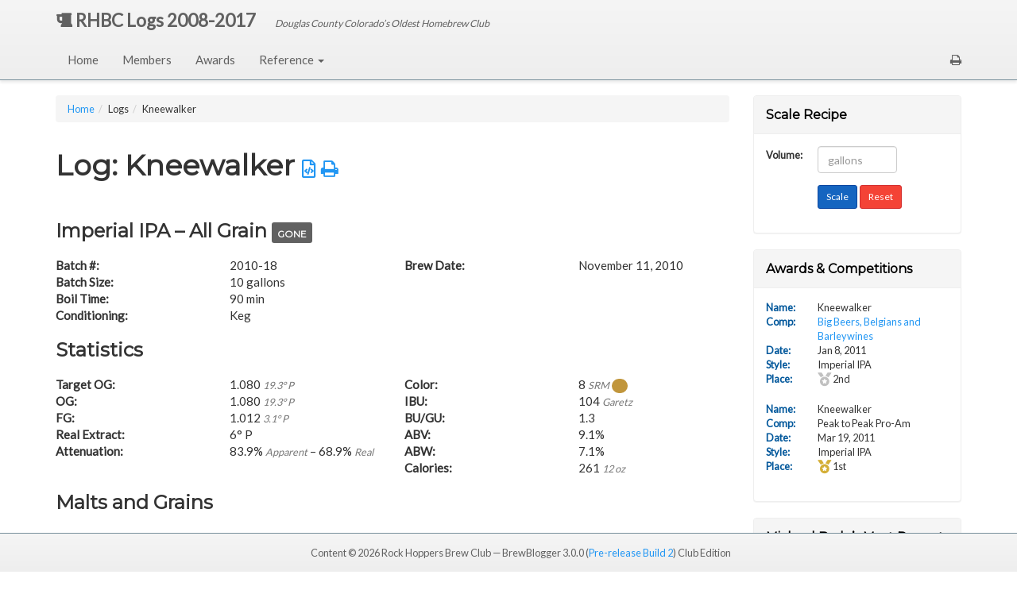

--- FILE ---
content_type: text/html; charset=UTF-8
request_url: https://logs.rhbc.co/index.php?page=brewblog&filter=mbade&id=367
body_size: 12378
content:



<!DOCTYPE html>
<html lang="en">
<head>
    <meta charset="utf-8">
    <meta http-equiv="Content-type" content="text/html; charset=UTF-8">
    <meta http-equiv="X-UA-Compatible" content="IE=edge">
    <meta name="viewport" content="width=device-width, initial-scale=1">
    <title>Rock Hoppers Brew Club&nbsp;RHBC Logs 2008-2017 &gt; Logs &gt; Kneewalker [Imperial IPA]</title>

	<!-- Load jQuery / http://jquery.com/ -->
	<script src="https://ajax.googleapis.com/ajax/libs/jquery/3.2.1/jquery.min.js"></script>
    <!-- Load Bootstrap / http://www.getbootsrap.com -->
    <link rel="stylesheet" type="text/css" href="https://maxcdn.bootstrapcdn.com/bootstrap/3.3.7/css/bootstrap.min.css" />
    <script src="https://maxcdn.bootstrapcdn.com/bootstrap/3.3.7/js/bootstrap.min.js"></script>
    <!--
    <script src="https://code.jquery.com/jquery-3.2.1.slim.min.js" integrity="sha384-KJ3o2DKtIkvYIK3UENzmM7KCkRr/rE9/Qpg6aAZGJwFDMVNA/GpGFF93hXpG5KkN" crossorigin="anonymous"></script>
    <script src="https://cdnjs.cloudflare.com/ajax/libs/popper.js/1.12.3/umd/popper.min.js" integrity="sha384-vFJXuSJphROIrBnz7yo7oB41mKfc8JzQZiCq4NCceLEaO4IHwicKwpJf9c9IpFgh" crossorigin="anonymous"></script>
    <script src="https://maxcdn.bootstrapcdn.com/bootstrap/4.0.0-beta.2/js/bootstrap.min.js" integrity="sha384-alpBpkh1PFOepccYVYDB4do5UnbKysX5WZXm3XxPqe5iKTfUKjNkCk9SaVuEZflJ" crossorigin="anonymous"></script>
    <link rel="stylesheet" href="https://maxcdn.bootstrapcdn.com/bootstrap/4.0.0-beta.2/css/bootstrap.min.css" integrity="sha384-PsH8R72JQ3SOdhVi3uxftmaW6Vc51MKb0q5P2rRUpPvrszuE4W1povHYgTpBfshb" crossorigin="anonymous">
-->
    <!--[if lt IE 9]>
      <script src="https://oss.maxcdn.com/html5shiv/3.7.2/html5shiv.min.js"></script>
      <script src="https://oss.maxcdn.com/respond/1.4.2/respond.min.js"></script>
    <![endif]-->

    <!-- Load DataTables / https://www.datatables.net -->
    <link rel="stylesheet" type="text/css" href="https://cdn.datatables.net/1.10.10/css/dataTables.bootstrap.min.css" />
	<link rel="stylesheet" type="text/css" href="https://cdn.datatables.net/plug-ins/1.10.10/integration/font-awesome/dataTables.fontAwesome.css" />
	<script type="text/javascript" src="https://cdn.datatables.net/1.10.10/js/jquery.dataTables.min.js"></script>
    <script type="text/javascript" src="https://cdn.datatables.net/1.10.10/js/dataTables.bootstrap.min.js"></script>
    <script type="text/javascript" src="https://cdn.datatables.net/plug-ins/1.10.16/sorting/natural.js"></script>

    <!-- Load Fancybox / http://www.fancyapps.com
    <link rel="stylesheet" type="text/css" href="https://cdnjs.cloudflare.com/ajax/libs/fancybox/2.1.5/jquery.fancybox.min.css" media="screen" />
	<script type="text/javascript" src="https://cdnjs.cloudflare.com/ajax/libs/jquery-easing/1.3/jquery.easing.min.js"></script>
    <script type="text/javascript" src="https://cdnjs.cloudflare.com/ajax/libs/jquery-mousewheel/3.1.13/jquery.mousewheel.min.js"></script>
    <script type="text/javascript" src="https://cdnjs.cloudflare.com/ajax/libs/fancybox/2.1.5/jquery.fancybox.pack.js"></script>
    -->
    <!-- Load Bootstrap DateTime Picker / http://eonasdan.github.io/bootstrap-datetimepicker/
    <link rel="stylesheet" type="text/css" href="https://cdnjs.cloudflare.com/ajax/libs/bootstrap-datetimepicker/4.17.37/css/bootstrap-datetimepicker.min.css" />
    <script type="text/javascript" src="https://cdnjs.cloudflare.com/ajax/libs/moment.js/2.11.1/moment-with-locales.min.js"></script>
    <script type="text/javascript" src="https://cdnjs.cloudflare.com/ajax/libs/bootstrap-datetimepicker/4.17.37/js/bootstrap-datetimepicker.min.js"></script>
    -->
	<!-- Load TinyMCE / https://www.tinymce.com/
	<script src="//cdn.tinymce.com/4/tinymce.min.js"></script>
 -->
    <!-- Load Jasny Off-Canvas Menu for Admin / http://www.jasny.net/bootstrap
    <link rel="stylesheet" href="https://cdnjs.cloudflare.com/ajax/libs/jasny-bootstrap/3.1.3/css/jasny-bootstrap.min.css">
    <script src="https://cdnjs.cloudflare.com/ajax/libs/jasny-bootstrap/3.1.3/js/jasny-bootstrap.min.js"></script>
 -->
    <!-- Load DropZone / http://www.dropzonejs.com
    <link rel="stylesheet" type="text/css" href="https://cdnjs.cloudflare.com/ajax/libs/dropzone/4.2.0/min/dropzone.min.css" />
    <script src="https://cdnjs.cloudflare.com/ajax/libs/dropzone/4.2.0/min/dropzone.min.js"></script>
    <script src="https://logs.rhbc.co/js_includes/dz.min.js"></script>
 -->
	<!-- Load Bootstrap Form Validator / http://1000hz.github.io/bootstrap-validator
    <script src="https://cdnjs.cloudflare.com/ajax/libs/1000hz-bootstrap-validator/0.9.0/validator.min.js"></script>
 -->
    <!-- Load Bootstrap-Select / http://silviomoreto.github.io/bootstrap-select
    <link rel="stylesheet" href="https://cdnjs.cloudflare.com/ajax/libs/bootstrap-select/1.9.3/css/bootstrap-select.min.css">
    <script src="https://cdnjs.cloudflare.com/ajax/libs/bootstrap-select/1.9.3/js/bootstrap-select.min.js"></script>
 -->
    <!-- Load Font Awesome / https://fortawesome.github.io/Font-Awesome -->
    <script src="https://kit.fontawesome.com/34b4678594.js" crossorigin="anonymous"></script>
    <link rel="stylesheet" href="https://cdnjs.cloudflare.com/ajax/libs/font-awesome/5.15.2/css/v4-shims.min.css" integrity="sha512-NfhLGuxy6G12XHj7/bvm0RC3jmR25RdpImn8P19aIMmN5pndO0fvIg78ihN2WIJtVRs+AYVrnYF4AipVikGPLg==" crossorigin="anonymous" />
    <link rel="stylesheet" href="https://maxcdn.bootstrapcdn.com/font-awesome/4.7.0/css/font-awesome.min.css">

    <!-- Load Custom Theme CSS - Contains Bootstrap overrides and custom classes -->
    <link rel="stylesheet" type="text/css" href="https://logs.rhbc.co/css/default.css" />
	<link rel="stylesheet" type="text/css" href="https://logs.rhbc.co/css/universal_elements.css" />

	<!-- Load Custom JS -->
    <script src="https://logs.rhbc.co/js_includes/bb_custom.js"></script>

</head>
<body>
    <!-- MAIN NAV -->
	<div class="container hidden-print">
		<!-- Fixed navbar -->
    <div class="navbar navbar-default navbar-fixed-top">
      <div class="container hidden-xs hidden-sm">
        <div class="navbar-header">
          <a class="navbar-brand" href="https://logs.rhbc.co/"><strong><span class="fa fa-beer"></span> RHBC Logs 2008-2017</strong> <small>Douglas County Colorado&rsquo;s Oldest Homebrew Club</small></a>
        </div>
      </div>
      <div class="container">
        <div class="navbar-header">
          <button type="button" class="navbar-toggle collapsed" data-toggle="collapse" data-target="#bcoem-navbar-collapse" aria-expanded="false">
            <span class="sr-only">Toggle navigation</span>
            <span class="icon-bar"></span>
            <span class="icon-bar"></span>
            <span class="icon-bar"></span>
          </button>
        </div>
        <div class="collapse navbar-collapse" id="bcoem-navbar-collapse">
              <ul class="nav navbar-nav">
                <li><a href="https://logs.rhbc.co/">Home</a></li><li><a href="https://logs.rhbc.co/index.php?page=members">Members</a></li><li><a href="https://logs.rhbc.co/index.php?page=awards-list">Awards</a></li>                    <li class="dropdown">
                        <a href="#" data-toggle="dropdown">Reference <span class="caret"></span></a>
                        <ul class="dropdown-menu">
                            <li><a href="https://logs.rhbc.co/index.php?page=reference&amp;section=styles&amp;action=view&amp;dbTable=current&amp;filter=bjcp2008&amp;id=367">BJCP 2008 Styles Only</a></li>
                            <li><a href="https://logs.rhbc.co/index.php?page=reference&amp;section=styles&amp;action=view&amp;dbTable=current&amp;filter=bjcp2015&amp;id=367">BJCP 2015 Styles Only</a></li>
                            <li><a href="https://logs.rhbc.co/index.php?page=reference&amp;section=styles&amp;action=view&amp;dbTable=current&amp;filter=all&amp;id=367">BJCP 2008 and 2015 Styles</a></li>
                            <li><a href="https://logs.rhbc.co/index.php?page=reference&amp;section=carbonation&amp;id=367">Carbonation Chart</a></li>
                            <li><a href="https://logs.rhbc.co/index.php?page=reference&amp;section=color&amp;id=367">Color Chart</a></li>
                            <li><a href="https://logs.rhbc.co/index.php?page=reference&amp;section=hops&amp;id=367">Hops</a></li>
                            <li><a href="https://logs.rhbc.co/index.php?page=reference&amp;section=grains&amp;id=367">Malts and Grains</a></li>
                            <li><a href="https://logs.rhbc.co/index.php?page=reference&amp;section=yeast&amp;id=367">Yeast</a></li>
                        </ul>
                    </li>
              </ul>
          <ul class="nav navbar-nav navbar-right">
          	          	          	<li><a href="javascript:window.print()" role="button" data-toggle="tooltip" data-placement="bottom" title="Print page"><span class="fa fa-print"></span></a></li>
                      	            <!-- <li><a href="https://logs.rhbc.co/index.php?page=login" role="button">Sign In</a></li>-->
                        </ul>
          </div>
        </div><!--/.nav-collapse -->
      </div>
    </div>	</div><!-- container -->
    <!-- ./MAIN NAV -->
    <!-- ALERTS -->
    <div class="container">
    	

    </div><!-- ./container -->
    <!-- ./ALERTS -->
            <!-- Fixed Layout with Sidebar -->
    <div class="container">
            	<div class="row">
    		            <div class="col col-lg-9 col-md-8 col-sm-12 col-xs-12">
                       	<small>
                <ol class="breadcrumb hidden-print">
                    <li><a href="https://logs.rhbc.co/">Home</a></li><li>Logs</li><li>Kneewalker</li>                </ol>
            </small>
            <div class="page-header">
        		<h1>Log: Kneewalker <small><a class="hidden-print" href="https://logs.rhbc.co/includes/output_beer_xml.inc.php?id=367&source=brewLog&brewStyle=Imperial+IPA" role="button" data-toggle="tooltip" data-placement="bottom" title="Download Kneewalker in BeerXML format"><span class="fa fa-file-code-o"></span></a> <a class="hidden-print" href="javascript:window.print()" role="button" data-toggle="tooltip" data-placement="bottom" title="Print Kneewalker - includes Brew Day Data sheet"><span class="fa fa-print"></span></a> </small></h1>
        	</div>
        	
<!--
<div class="row bb-account-info">
	<div class="col-lg-6 col-md-6 col-sm-6 col-xs-6"><strong>XXX:</strong></div>
	<div class="col-lg-6 col-md-6 col-sm-6 col-xs-6"></div>
</div>
-->

<h3>Imperial IPA &ndash; All Grain <small><span style="padding-top: 8px;" class="label label-default">GONE</span></small></h3>


<div class="row bb-account-info">
	<div class="col-lg-6 col-md-6 col-sm-12 col-xs-12">
		        <div class="row">
            <div class="col-lg-6 col-md-6 col-sm-6 col-xs-6"><strong>Batch #:</strong></div>
            <div class="col-lg-6 col-md-6 col-sm-6 col-xs-6">2010-18</div>
        </div>
                        <div class="row">
            <div class="col-lg-6 col-md-6 col-sm-6 col-xs-6"><strong>Batch Size:</strong></div>
            <div class="col-lg-6 col-md-6 col-sm-6 col-xs-6">10&nbsp;gallons</div>
        </div>
                        <div class="row">
            <div class="col-lg-6 col-md-6 col-sm-6 col-xs-6"><strong>Boil Time:</strong></div>
            <div class="col-lg-6 col-md-6 col-sm-6 col-xs-6">90 min</div>
        </div>
                        <div class="row">
            <div class="col-lg-6 col-md-6 col-sm-6 col-xs-6"><strong>Conditioning:</strong></div>
            <div class="col-lg-6 col-md-6 col-sm-6 col-xs-6">Keg</div>
        </div>
        	</div><!-- /column 1 -->

	<div class="col-lg-6 col-md-6 col-sm-12 col-xs-12">

		        <div class="row">
            <div class="col-lg-6 col-md-6 col-sm-6 col-xs-6"><strong>Brew Date:</strong></div>
            <div class="col-lg-6 col-md-6 col-sm-6 col-xs-6">November  11, 2010</div>
        </div>
                                
     </div><!-- /column 2 -->

</div><!-- /row -->








<h3>Statistics</h3>
<div class="row bb-account-info">
	<div class="col-lg-6 col-md-6 col-sm-12 col-xs-12">
                <div class="row">
            <div class="col-lg-6 col-md-6 col-sm-6 col-xs-6"><strong>Target OG:</strong></div>
            <div class="col-lg-6 col-md-6 col-sm-6 col-xs-6">1.080 <span class="text-muted small"><em>19.3&deg; P</em></span></div>
        </div>
                        <div class="row">
            <div class="col-lg-6 col-md-6 col-sm-6 col-xs-6"><strong>OG:</strong></div>
            <div class="col-lg-6 col-md-6 col-sm-6 col-xs-6">1.080 <span class="text-muted small"><em>19.3&deg; P</em></span></div>
        </div>
                                                <div class="row">
            <div class="col-lg-6 col-md-6 col-sm-6 col-xs-6"><strong>FG:</strong></div>
            <div class="col-lg-6 col-md-6 col-sm-6 col-xs-6">1.012 <span class="text-muted small"><em>3.1&deg; P</em></span></div>
        </div>
                        <div class="row">
            <div class="col-lg-6 col-md-6 col-sm-6 col-xs-6"><strong>Real Extract:</strong></div>
            <div class="col-lg-6 col-md-6 col-sm-6 col-xs-6">6&deg; P</div>
        </div>
        <div class="row">
            <div class="col-lg-6 col-md-6 col-sm-6 col-xs-6"><strong>Attenuation:</strong></div>
            <div class="col-lg-6 col-md-6 col-sm-6 col-xs-6">83.9% <span class="text-muted small"><em>Apparent</em></span> &ndash; 68.9% <span class="text-muted small"><em>Real</em></span></div>
        </div>
            </div><!-- /column 1 -->



    <div class="col-lg-6 col-md-6 col-sm-12 col-xs-12">
    	        <div class="row">
            <div class="col-lg-6 col-md-6 col-sm-6 col-xs-6"><strong>Color:</strong></div>
            <div class="col-lg-6 col-md-6 col-sm-6 col-xs-6">8 <span class="text-muted small"><em>SRM</em></span> <span class="badge" style="background: #c1963c; color: #000000;">&nbsp;&nbsp;&nbsp;</span>
</div>
        </div>
            	        <div class="row">
            <div class="col-lg-6 col-md-6 col-sm-6 col-xs-6"><strong>IBU:</strong></div>
            <div class="col-lg-6 col-md-6 col-sm-6 col-xs-6">104 <span class="text-muted small"><em>Garetz</em></span></div>
        </div>
                        <div class="row">
            <div class="col-lg-6 col-md-6 col-sm-6 col-xs-6"><strong>BU/GU:</strong></div>
            <div class="col-lg-6 col-md-6 col-sm-6 col-xs-6">1.3</div>
        </div>
                        <div class="row">
            <div class="col-lg-6 col-md-6 col-sm-6 col-xs-6"><strong>ABV:</strong></div>
            <div class="col-lg-6 col-md-6 col-sm-6 col-xs-6">9.1%</div>
        </div>
        <div class="row">
            <div class="col-lg-6 col-md-6 col-sm-6 col-xs-6"><strong>ABW:</strong></div>
            <div class="col-lg-6 col-md-6 col-sm-6 col-xs-6">7.1%</div>
        </div>
        <div class="row">
            <div class="col-lg-6 col-md-6 col-sm-6 col-xs-6"><strong>Calories:</strong></div>
            <div class="col-lg-6 col-md-6 col-sm-6 col-xs-6">261 <span class="text-muted small"><em>12 oz</em></span></div>
        </div>
        
    </div><!-- /column 2 -->

</div><!-- /row -->























<div class="modal fade" id="grainsModal14" tabindex="-1" role="dialog" aria-labelledby="grainsModalLabel14"><div class="modal-dialog" role="document"><div class="modal-content"><div class="modal-header"><button type="button" class="close" data-dismiss="modal" aria-label="Close"><span aria-hidden="true">&times;</span></button><h4 class="modal-title" id="grainsModalLabel14">American Pale Malt (2-Row)</h4></div><div class="modal-body"><div class="row bb-account-info"><div class="col-xs-12 col-sm-3 col-xs-12 col-sm-3 col-md-3"><strong>Color:</strong></div><div class="col-xs-12 col-sm-9 col-xs-12 col-sm-9 col-md-9">1.0 SRM</div></div><div class="row bb-account-info"><div class="col-xs-12 col-sm-3 col-md-3"><strong>PPG:</strong></div><div class="col-xs-12 col-sm-9 col-md-9">28.0</div></div><div class="row bb-account-info"><div class="col-xs-12 col-sm-3 col-md-3"><strong>Info:</strong></div><div class="col-xs-12 col-sm-9 col-md-9">Smooth, less grainy, moderate malt flavor. Basic malt for all beer styles.</div></div></div><div class="modal-footer"><button type="button" class="btn btn-primary" data-dismiss="modal">Close</button></div></div></div></div><div class="modal fade" id="grainsModal65" tabindex="-1" role="dialog" aria-labelledby="grainsModalLabel65"><div class="modal-dialog" role="document"><div class="modal-content"><div class="modal-header"><button type="button" class="close" data-dismiss="modal" aria-label="Close"><span aria-hidden="true">&times;</span></button><h4 class="modal-title" id="grainsModalLabel65">Scottish Golden Promise</h4></div><div class="modal-body"><div class="row bb-account-info"><div class="col-xs-12 col-sm-3 col-xs-12 col-sm-3 col-md-3"><strong>Color:</strong></div><div class="col-xs-12 col-sm-9 col-xs-12 col-sm-9 col-md-9">2.4 SRM</div></div><div class="row bb-account-info"><div class="col-xs-12 col-sm-3 col-md-3"><strong>PPG:</strong></div><div class="col-xs-12 col-sm-9 col-md-9">26.0</div></div><div class="row bb-account-info"><div class="col-xs-12 col-sm-3 col-md-3"><strong>Info:</strong></div><div class="col-xs-12 col-sm-9 col-md-9">Scottish pale ale malt; base malt for all Scottish beers.</div></div></div><div class="modal-footer"><button type="button" class="btn btn-primary" data-dismiss="modal">Close</button></div></div></div></div><div class="modal fade" id="grainsModal32" tabindex="-1" role="dialog" aria-labelledby="grainsModalLabel32"><div class="modal-dialog" role="document"><div class="modal-content"><div class="modal-header"><button type="button" class="close" data-dismiss="modal" aria-label="Close"><span aria-hidden="true">&times;</span></button><h4 class="modal-title" id="grainsModalLabel32">British Maris Otter Pale Malt</h4></div><div class="modal-body"><div class="row bb-account-info"><div class="col-xs-12 col-sm-3 col-xs-12 col-sm-3 col-md-3"><strong>Color:</strong></div><div class="col-xs-12 col-sm-9 col-xs-12 col-sm-9 col-md-9">3.0 SRM</div></div><div class="row bb-account-info"><div class="col-xs-12 col-sm-3 col-md-3"><strong>PPG:</strong></div><div class="col-xs-12 col-sm-9 col-md-9">26.0</div></div><div class="row bb-account-info"><div class="col-xs-12 col-sm-3 col-md-3"><strong>Info:</strong></div><div class="col-xs-12 col-sm-9 col-md-9">Premium base malt for any beer. Good for pale ales. </div></div></div><div class="modal-footer"><button type="button" class="btn btn-primary" data-dismiss="modal">Close</button></div></div></div></div><div class="modal fade" id="grainsModal91" tabindex="-1" role="dialog" aria-labelledby="grainsModalLabel91"><div class="modal-dialog" role="document"><div class="modal-content"><div class="modal-header"><button type="button" class="close" data-dismiss="modal" aria-label="Close"><span aria-hidden="true">&times;</span></button><h4 class="modal-title" id="grainsModalLabel91">Canadian Pilsner </h4></div><div class="modal-body"><div class="row bb-account-info"><div class="col-xs-12 col-sm-3 col-xs-12 col-sm-3 col-md-3"><strong>Color:</strong></div><div class="col-xs-12 col-sm-9 col-xs-12 col-sm-9 col-md-9">2.0 SRM</div></div><div class="row bb-account-info"><div class="col-xs-12 col-sm-3 col-md-3"><strong>PPG:</strong></div><div class="col-xs-12 col-sm-9 col-md-9">25.0</div></div><div class="row bb-account-info"><div class="col-xs-12 col-sm-3 col-md-3"><strong>Origin:</strong></div><div class="col-xs-12 col-sm-9 col-md-9">Canada Eh</div></div><div class="row bb-account-info"><div class="col-xs-12 col-sm-3 col-md-3"><strong>Supplier:</strong></div><div class="col-xs-12 col-sm-9 col-md-9">Canada Malting</div></div></div><div class="modal-footer"><button type="button" class="btn btn-primary" data-dismiss="modal">Close</button></div></div></div></div><div class="modal fade" id="grainsModal29" tabindex="-1" role="dialog" aria-labelledby="grainsModalLabel29"><div class="modal-dialog" role="document"><div class="modal-content"><div class="modal-header"><button type="button" class="close" data-dismiss="modal" aria-label="Close"><span aria-hidden="true">&times;</span></button><h4 class="modal-title" id="grainsModalLabel29">Belgian Special B Malt</h4></div><div class="modal-body"><div class="row bb-account-info"><div class="col-xs-12 col-sm-3 col-xs-12 col-sm-3 col-md-3"><strong>Color:</strong></div><div class="col-xs-12 col-sm-9 col-xs-12 col-sm-9 col-md-9">130.0-220.0 SRM</div></div><div class="row bb-account-info"><div class="col-xs-12 col-sm-3 col-md-3"><strong>PPG:</strong></div><div class="col-xs-12 col-sm-9 col-md-9">37.0</div></div><div class="row bb-account-info"><div class="col-xs-12 col-sm-3 col-md-3"><strong>Info:</strong></div><div class="col-xs-12 col-sm-9 col-md-9">Extreme caramel aroma and flavor. For dark Abbey beers and other dark beers.</div></div></div><div class="modal-footer"><button type="button" class="btn btn-primary" data-dismiss="modal">Close</button></div></div></div></div>
<h3><a name="recipe" id="recipe"></a>Malts and Grains</h3>
<table class="table table-striped">
  <thead>
      <tr>
          <th width="15%">Amount</th>
            <th>Malt/Grain</th>
            <th width="15%">%<span  class="hidden-xs hidden-sm"> of Grist</span></th>
        </tr>
    </thead>
    <tbody>
    <tr>
<td class="dataLeft">9.00&nbsp;pounds</td>
<td><a href="#grainsModal14" data-toggle="modal">American Pale Malt (2-Row)</a></td>
<td>24.8%</td>
</tr>
<tr>
<td class="dataLeft">9.00&nbsp;pounds</td>
<td><a href="#grainsModal65" data-toggle="modal">Scottish Golden Promise</a></td>
<td>24.8%</td>
</tr>
<tr>
<td class="dataLeft">9.00&nbsp;pounds</td>
<td><a href="#grainsModal32" data-toggle="modal">British Maris Otter Pale Malt</a></td>
<td>24.8%</td>
</tr>
<tr>
<td class="dataLeft">9.00&nbsp;pounds</td>
<td><a href="#grainsModal91" data-toggle="modal">Canadian Pilsner </a></td>
<td>24.8%</td>
</tr>
<tr>
<td class="dataLeft">0.33&nbsp;pounds</td>
<td><a href="#grainsModal29" data-toggle="modal">Belgian Special B Malt</a></td>
<td>0.9%</td>
</tr>
    </tbody>
    <tfoot>
      <tr>
        <th width="15%">36.33&nbsp;pounds</td>
        <th>Total Grain Weight</td>
        <th width="15%">100%</td>
      </tr>
    </tfoot>
</table>


<h3><a name="recipe" id="recipe"></a>Non-Fermentables</h3>
<table class="table table-striped">
    <thead>
        <tr>
            <th width="15%">Amount</th>
            <th>Non-Fermentable</th>
            <th width="15%">Time</th>
        </tr>
    </thead>
        <tr>
            <td>1/4 tsp</td>
            <td>Super Moss</td>
            <td>10 minutes</td>
        </tr>
                <tr>
            <td>2 Tbsp</td>
            <td>Gypsum</td>
            <td>60 minutes</td>
        </tr>
                                </table>

<h3>Hops</h3>
<table class="table table-striped">
    <thead>
        <tr>
            <th width="15%">Amount</th>
            <th>Hop</th>
            <th>Time</th>
            <th class="hidden-xs hidden-sm">Type</th>
            <th class="hidden-xs hidden-sm">Use</th>
            <th class="hidden-xs hidden-sm">Form</th>
            <th width="15%">AA</th>
        </tr>
    </thead>
    <tbody>
        <tr>
<td>4.00 ounces</td>
<td>
<a href="#hopsModal42" data-toggle="modal">Magnum</a></td>
<td>
90 min</td>
<td class="hidden-xs hidden-sm">
Bittering</td>
<td class="hidden-xs hidden-sm">
Boil</td>
<td class="hidden-xs hidden-sm">
Pellets </td>
<td>
12.0% </td>
<tr>
<td>4.00 ounces</td>
<td>
<a href="#hopsModal51" data-toggle="modal">Simcoe</a></td>
<td>
45 min</td>
<td class="hidden-xs hidden-sm">
Bittering</td>
<td class="hidden-xs hidden-sm">
Boil</td>
<td class="hidden-xs hidden-sm">
Pellets </td>
<td>
12.2% </td>
<tr>
<td>2.00 ounces</td>
<td>
<a href="#hopsModal37" data-toggle="modal">Amarillo</a></td>
<td>
20 min</td>
<td class="hidden-xs hidden-sm">
Bittering</td>
<td class="hidden-xs hidden-sm">
Boil</td>
<td class="hidden-xs hidden-sm">
Pellets </td>
<td>
9.0% </td>
<tr>
<td>2.00 ounces</td>
<td>
<a href="#hopsModal37" data-toggle="modal">Amarillo</a></td>
<td>
0 min</td>
<td class="hidden-xs hidden-sm">
Aroma</td>
<td class="hidden-xs hidden-sm">
Aroma</td>
<td class="hidden-xs hidden-sm">
Pellets </td>
<td>
9.0% </td>
<tr>
<td>2.00 ounces</td>
<td>
<a href="#hopsModal2" data-toggle="modal">Cascade</a></td>
<td>
0 min</td>
<td class="hidden-xs hidden-sm">
Flavor</td>
<td class="hidden-xs hidden-sm">
Dry Hop</td>
<td class="hidden-xs hidden-sm">
Leaf </td>
<td>
</td>
    </tbody>
    <tfoot>
        <tr>
            <th>14.00&nbsp;ounces</th>
            <th colspan="6">Total Hop Weight</th>
        </tr>
    </tfoot>
</table>
<div class="modal fade" id="hopsModal42" tabindex="-1" role="dialog" aria-labelledby="hopsModalLabel42"><div class="modal-dialog" role="document"><div class="modal-content"><div class="modal-header"><button type="button" class="close" data-dismiss="modal" aria-label="Close"><span aria-hidden="true">&times;</span></button><h4 class="modal-title" id="hopsModalLabel42">Magnum</h4></div><div class="modal-body"><div class="row bb-account-info"><div class="col-xs-12 col-sm-3 col-xs-12 col-sm-3 col-md-3"><strong>Use:</strong></div><div class="col-xs-12 col-sm-9 col-xs-12 col-sm-9 col-md-9">Bittering.</div></div><div class="row bb-account-info"><div class="col-xs-12 col-sm-3 col-md-3"><strong>AAU Range:</strong></div><div class="col-xs-12 col-sm-9 col-md-9">12.0% - 14.0%</div></div><div class="row bb-account-info"><div class="col-xs-12 col-sm-3 col-md-3"><strong>Origin:</strong></div><div class="col-xs-12 col-sm-9 col-md-9">Germany</div></div><div class="row bb-account-info"><div class="col-xs-12 col-sm-3 col-md-3"><strong>Info:</strong></div><div class="col-xs-12 col-sm-9 col-md-9">Clean bittering hop.  Bred at the Hop Research Institute in Hull, Germany.</div></div><div class="row bb-account-info"><div class="col-xs-12 col-sm-3 col-md-3"><strong>Example(s):</strong></div><div class="col-xs-12 col-sm-9 col-md-9">Lager, Pilsner; Stout</div></div><div class="row bb-account-info"><div class="col-xs-12 col-sm-3 col-md-3"><strong>Substitution(s):</strong></div><div class="col-xs-12 col-sm-9 col-md-9">Columbus, Nugget</div></div></div><div class="modal-footer"><button type="button" class="btn btn-primary" data-dismiss="modal">Close</button></div></div></div></div><div class="modal fade" id="hopsModal51" tabindex="-1" role="dialog" aria-labelledby="hopsModalLabel51"><div class="modal-dialog" role="document"><div class="modal-content"><div class="modal-header"><button type="button" class="close" data-dismiss="modal" aria-label="Close"><span aria-hidden="true">&times;</span></button><h4 class="modal-title" id="hopsModalLabel51">Simcoe</h4></div><div class="modal-body"><div class="row bb-account-info"><div class="col-xs-12 col-sm-3 col-xs-12 col-sm-3 col-md-3"><strong>Use:</strong></div><div class="col-xs-12 col-sm-9 col-xs-12 col-sm-9 col-md-9">Bittering, aroma</div></div><div class="row bb-account-info"><div class="col-xs-12 col-sm-3 col-md-3"><strong>AAU Range:</strong></div><div class="col-xs-12 col-sm-9 col-md-9">12.0% - 14.0%</div></div><div class="row bb-account-info"><div class="col-xs-12 col-sm-3 col-md-3"><strong>Origin:</strong></div><div class="col-xs-12 col-sm-9 col-md-9">United States</div></div><div class="row bb-account-info"><div class="col-xs-12 col-sm-3 col-md-3"><strong>Info:</strong></div><div class="col-xs-12 col-sm-9 col-md-9">Pine-like aroma.  Mainly a bittering hop with good aroma characteristics</div></div><div class="row bb-account-info"><div class="col-xs-12 col-sm-3 col-md-3"><strong>Example(s):</strong></div><div class="col-xs-12 col-sm-9 col-md-9">American Ale</div></div></div><div class="modal-footer"><button type="button" class="btn btn-primary" data-dismiss="modal">Close</button></div></div></div></div><div class="modal fade" id="hopsModal37" tabindex="-1" role="dialog" aria-labelledby="hopsModalLabel37"><div class="modal-dialog" role="document"><div class="modal-content"><div class="modal-header"><button type="button" class="close" data-dismiss="modal" aria-label="Close"><span aria-hidden="true">&times;</span></button><h4 class="modal-title" id="hopsModalLabel37">Amarillo</h4></div><div class="modal-body"><div class="row bb-account-info"><div class="col-xs-12 col-sm-3 col-xs-12 col-sm-3 col-md-3"><strong>Use:</strong></div><div class="col-xs-12 col-sm-9 col-xs-12 col-sm-9 col-md-9">Flavor, aroma.</div></div><div class="row bb-account-info"><div class="col-xs-12 col-sm-3 col-md-3"><strong>AAU Range:</strong></div><div class="col-xs-12 col-sm-9 col-md-9">8.0% - 11.0%</div></div><div class="row bb-account-info"><div class="col-xs-12 col-sm-3 col-md-3"><strong>Origin:</strong></div><div class="col-xs-12 col-sm-9 col-md-9">United States</div></div><div class="row bb-account-info"><div class="col-xs-12 col-sm-3 col-md-3"><strong>Info:</strong></div><div class="col-xs-12 col-sm-9 col-md-9">Floral, citrus aroma.</div></div><div class="row bb-account-info"><div class="col-xs-12 col-sm-3 col-md-3"><strong>Example(s):</strong></div><div class="col-xs-12 col-sm-9 col-md-9">Bighorn Big Red IPA</div></div><div class="row bb-account-info"><div class="col-xs-12 col-sm-3 col-md-3"><strong>Substitution(s):</strong></div><div class="col-xs-12 col-sm-9 col-md-9">Cascade, Centennial, Chinook, Ahtanum.</div></div></div><div class="modal-footer"><button type="button" class="btn btn-primary" data-dismiss="modal">Close</button></div></div></div></div><div class="modal fade" id="hopsModal37" tabindex="-1" role="dialog" aria-labelledby="hopsModalLabel37"><div class="modal-dialog" role="document"><div class="modal-content"><div class="modal-header"><button type="button" class="close" data-dismiss="modal" aria-label="Close"><span aria-hidden="true">&times;</span></button><h4 class="modal-title" id="hopsModalLabel37">Amarillo</h4></div><div class="modal-body"><div class="row bb-account-info"><div class="col-xs-12 col-sm-3 col-xs-12 col-sm-3 col-md-3"><strong>Use:</strong></div><div class="col-xs-12 col-sm-9 col-xs-12 col-sm-9 col-md-9">Flavor, aroma.</div></div><div class="row bb-account-info"><div class="col-xs-12 col-sm-3 col-md-3"><strong>AAU Range:</strong></div><div class="col-xs-12 col-sm-9 col-md-9">8.0% - 11.0%</div></div><div class="row bb-account-info"><div class="col-xs-12 col-sm-3 col-md-3"><strong>Origin:</strong></div><div class="col-xs-12 col-sm-9 col-md-9">United States</div></div><div class="row bb-account-info"><div class="col-xs-12 col-sm-3 col-md-3"><strong>Info:</strong></div><div class="col-xs-12 col-sm-9 col-md-9">Floral, citrus aroma.</div></div><div class="row bb-account-info"><div class="col-xs-12 col-sm-3 col-md-3"><strong>Example(s):</strong></div><div class="col-xs-12 col-sm-9 col-md-9">Bighorn Big Red IPA</div></div><div class="row bb-account-info"><div class="col-xs-12 col-sm-3 col-md-3"><strong>Substitution(s):</strong></div><div class="col-xs-12 col-sm-9 col-md-9">Cascade, Centennial, Chinook, Ahtanum.</div></div></div><div class="modal-footer"><button type="button" class="btn btn-primary" data-dismiss="modal">Close</button></div></div></div></div><div class="modal fade" id="hopsModal2" tabindex="-1" role="dialog" aria-labelledby="hopsModalLabel2"><div class="modal-dialog" role="document"><div class="modal-content"><div class="modal-header"><button type="button" class="close" data-dismiss="modal" aria-label="Close"><span aria-hidden="true">&times;</span></button><h4 class="modal-title" id="hopsModalLabel2">Cascade</h4></div><div class="modal-body"><div class="row bb-account-info"><div class="col-xs-12 col-sm-3 col-xs-12 col-sm-3 col-md-3"><strong>Use:</strong></div><div class="col-xs-12 col-sm-9 col-xs-12 col-sm-9 col-md-9">Bittering, aroma, finishing, dry hopping.</div></div><div class="row bb-account-info"><div class="col-xs-12 col-sm-3 col-md-3"><strong>AAU Range:</strong></div><div class="col-xs-12 col-sm-9 col-md-9">4.0% - 8.0%</div></div><div class="row bb-account-info"><div class="col-xs-12 col-sm-3 col-md-3"><strong>Origin:</strong></div><div class="col-xs-12 col-sm-9 col-md-9">United States</div></div><div class="row bb-account-info"><div class="col-xs-12 col-sm-3 col-md-3"><strong>Info:</strong></div><div class="col-xs-12 col-sm-9 col-md-9">Strong spicy, floral, citrus (especially grapefruit) aroma.</div></div><div class="row bb-account-info"><div class="col-xs-12 col-sm-3 col-md-3"><strong>Example(s):</strong></div><div class="col-xs-12 col-sm-9 col-md-9">Sierra Nevada Pale Ale, Anchor Liberty Ale, Old Foghorn</div></div><div class="row bb-account-info"><div class="col-xs-12 col-sm-3 col-md-3"><strong>Substitution(s):</strong></div><div class="col-xs-12 col-sm-9 col-md-9">Centennial</div></div></div><div class="modal-footer"><button type="button" class="btn btn-primary" data-dismiss="modal">Close</button></div></div></div></div><a name="yeasts"></a><h3>Yeasts</h3>
<!-- If yeast profile specified -->
<table class="table table-striped">
    <thead>
        <tr>
            <th width="25%">Name</th>
            <th>Lab/Manufacturer</th>
            <th>Product ID</th>
            <th width="15%">Amount</th>
        </tr>
    </thead>
    <tbody>
        <tr>
            <td><a href="#yeastModal" data-toggle="modal">California Ale</a></td>
            <td>White Labs</td>
            <td>WLP001</td>
            <td>500 ml</td>
        </tr>
    </tbody>
</table>
<!-- Modal -->
<div class="modal fade" id="yeastModal" tabindex="-1" role="dialog" aria-labelledby="yeastModalLabel">
  <div class="modal-dialog" role="document">
    <div class="modal-content">
      <div class="modal-header">
        <button type="button" class="close" data-dismiss="modal" aria-label="Close"><span aria-hidden="true">&times;</span></button>
        <h4 class="modal-title" id="yeastModalLabel">California Ale</h4>
      </div>
      <div class="modal-body">
                        <div class="row bb-account-info">
                <div class="col-xs-12 col-sm-3 col-md-3"><strong>Manufacturer:</strong></div>
                <div class="col-xs-12 col-sm-9 col-md-9">White Labs</div>
            </div>
                        <div class="row bb-account-info">
                <div class="col-xs-12 col-sm-3 col-md-3"><strong>Product ID:</strong></div>
                <div class="col-xs-12 col-sm-9 col-md-9">WLP001</div>
            </div>
                        <div class="row bb-account-info">
                <div class="col-xs-12 col-sm-3 col-md-3"><strong>Type:</strong></div>
                <div class="col-xs-12 col-sm-9 col-md-9">Ale</div>
            </div>
                        <div class="row bb-account-info">
                <div class="col-xs-12 col-sm-3 col-md-3"><strong>Flocculation:</strong></div>
                <div class="col-xs-12 col-sm-9 col-md-9">High</div>
            </div>
                        <div class="row bb-account-info">
                <div class="col-xs-12 col-sm-3 col-md-3"><strong>Attenuation:</strong></div>
                <div class="col-xs-12 col-sm-9 col-md-9">76%</div>
            </div>
                        <div class="row bb-account-info">
                <div class="col-xs-12 col-sm-3 col-md-3"><strong>Temperature Range:</strong></div>
                <div class="col-xs-12 col-sm-9 col-md-9">68&ndash;73&deg;F</div>
            </div>
                        <div class="row bb-account-info">
                <div class="col-xs-12 col-sm-3 col-md-3"><strong>Amount:</strong></div>
                <div class="col-xs-12 col-sm-9 col-md-9">500 ml</div>
            </div>
                        <div class="row bb-account-info">
                <div class="col-xs-12 col-sm-3 col-md-3"><strong>Notes:</strong></div>
                <div class="col-xs-12 col-sm-9 col-md-9">Very clean flavor, balance and stability.  Accentuates hop flavor
Versitile - can be used to make any style ale.</div>
            </div>
                  </div>
      <div class="modal-footer">
        <button type="button" class="btn btn-primary" data-dismiss="modal">Close</button>
      </div>
    </div>
  </div>
</div>















<h3>Mash Profile <small><em>Single Infusion Mash, Full Bodied Beer</em></small></h3>
<div class="row bb-account-info">
    <div class="col-lg-6 col-md-6 col-sm-12 col-xs-12">
    	    	<div class="row">
            <div class="col-lg-6 col-md-6 col-sm-6 col-xs-6"><strong>Ideal Grain Temp:</strong></div>
            <div class="col-lg-6 col-md-6 col-sm-6 col-xs-6">72&deg;F</div>
        </div>
                        <div class="row">
            <div class="col-lg-6 col-md-6 col-sm-6 col-xs-6"><strong>Ideal Tun Temp:</strong></div>
            <div class="col-lg-6 col-md-6 col-sm-6 col-xs-6">72&deg;F</div>
        </div>
        
    </div><!-- /column 1 -->
    <div class="col-lg-6 col-md-6 col-sm-12 col-xs-12">
            	<div class="row">
            <div class="col-lg-6 col-md-6 col-sm-6 col-xs-6"><strong>Ideal Sparge Temp:</strong></div>
            <div class="col-lg-6 col-md-6 col-sm-6 col-xs-6">168&deg;F</div>
        </div>
    	            	<div class="row">
            <div class="col-lg-6 col-md-6 col-sm-6 col-xs-6"><strong>Ideal PH:</strong></div>
            <div class="col-lg-6 col-md-6 col-sm-6 col-xs-6">5.4</div>
        </div>
    	    </div><!-- /column 2 -->
</div><!-- /row -->
<div class="row">
    <div class="col-lg-3 col-md-3 col-sm-6 col-xs-6"><strong>Notes:</strong></div>
    <div class="col-lg-9 col-md-9 col-sm-6 col-xs-6"><p>Mash profile for most well-modified malts.</p></div>
</div>
<h4>Mash Steps</h4>
<table class="table table-striped">
<thead>
<tr>
	<th width="5%">#</th>
	<th>Name</th>
    <th class="hidden-xs hidden-sm">Type</th>
    <th>Time</th>
    <th>Temp.</th>
    <th width="35%">Description</th>
</tr>
</thead>
<tbody>
<tr>
	<td>1</td>
    <td>Mash In</td>
    <td class="hidden-xs hidden-sm">Infusion</td>
    <td>45 min.</td>
    <td>158&deg;F</td>
    <td><p>Add 70% of mash water at 171&deg; F / 77&deg; C</p></td>
</tr>
<tr>
	<td>2</td>
    <td>Mash Out</td>
    <td class="hidden-xs hidden-sm">Infusion</td>
    <td>10 min.</td>
    <td>168&deg;F</td>
    <td><p>Add 30% of mash water at 197&deg; F / 92&deg; C</p></td>
</tr>
</tbody>
</table>
<h3>Water Profile <small><em>Highlands Ranch, Colorado</em></small></h3>
<div class="row bb-account-info">
    <div class="col-lg-6 col-md-6 col-sm-12 col-xs-12">
    	<div class="row">
            <div class="col-lg-6 col-md-6 col-sm-6 col-xs-6"><strong>Calcium:</strong></div>
            <div class="col-lg-6 col-md-6 col-sm-6 col-xs-6">31.4 ppm</div>
        </div>
        <div class="row">
            <div class="col-lg-6 col-md-6 col-sm-6 col-xs-6"><strong>Bicarbonate:</strong></div>
            <div class="col-lg-6 col-md-6 col-sm-6 col-xs-6">56.9 ppm</div>
        </div>
        <div class="row">
            <div class="col-lg-6 col-md-6 col-sm-6 col-xs-6"><strong>Sulfate:</strong></div>
            <div class="col-lg-6 col-md-6 col-sm-6 col-xs-6">41.1 ppm</div>
        </div>
        <div class="row">
            <div class="col-lg-6 col-md-6 col-sm-6 col-xs-6"><strong>Chloride:</strong></div>
            <div class="col-lg-6 col-md-6 col-sm-6 col-xs-6">0.9 ppm</div>
        </div>
    </div><!-- /column 1 -->
    <div class="col-lg-6 col-md-6 col-sm-12 col-xs-12">
    	<div class="row">
            <div class="col-lg-6 col-md-6 col-sm-6 col-xs-6"><strong>Sodium:</strong></div>
            <div class="col-lg-6 col-md-6 col-sm-6 col-xs-6">27.0 ppm</div>
        </div>
        <div class="row">
            <div class="col-lg-6 col-md-6 col-sm-6 col-xs-6"><strong>Magnesium:</strong></div>
            <div class="col-lg-6 col-md-6 col-sm-6 col-xs-6">3.5 ppm</div>
        </div>
        <div class="row">
            <div class="col-lg-6 col-md-6 col-sm-6 col-xs-6"><strong>PH:</strong></div>
            <div class="col-lg-6 col-md-6 col-sm-6 col-xs-6">5.4</div>
        </div>
    </div><!-- /column 1 -->
</div><!-- /row -->
<div class="row bb-account-info">
    <div class="col-lg-3 col-md-3 col-sm-6 col-xs-6"><strong>Notes:</strong></div>
    <div class="col-lg-9 col-md-9 col-sm-6 col-xs-6"><p>Filtered through standard charcoal system.</p></div>
</div>
<h3>Fermentation and Aging</h3>
<div class="row">
	<div class="col-lg-3 col-md-3 col-sm-4 col-xs-4"><strong>Primary:</strong></div>
	<div class="col-lg-9 col-md-9 col-sm-8 col-xs-8">17 days @ 68&deg F</div>
</div>
<div class="row">
	<div class="col-lg-3 col-md-3 col-sm-4 col-xs-4"><strong>Secondary:</strong></div>
	<div class="col-lg-9 col-md-9 col-sm-8 col-xs-8">14 days @ 68&deg F</div>
</div>
<div style="page-break-after:always;"></div>
<div class="visible-print-inline-block">
<h2>Kneewalker</h2>
<table class="table table-bordered">
	<tbody>
	<tr>
    	<th width="35%">Date Brewed:</th>
        <td width="65%">&nbsp;</td>
    </tr>
    <tr>
    	<th>Brewer/Assistant:</th>
        <td>&nbsp;</td>
    </tr>
    </tbody>
</table>
<br><br><br>
<h3>Brew Day Data</h3>
	<table class="table table-bordered">
    <thead>
        <tr>
            <th width="20%">&nbsp;</th>
            <th width="15%">Target</th>
            <th width="15%">Actual</th>
            <th width="50%">Notes</th>
        </tr>
    </thead>
    <tbody>
                <tr>
            <th>Strike Water Amount:</th>
            <td>12.1</td>
            <td>&nbsp;</td>
            <td>&nbsp;</td>
        </tr>
        <tr>
            <th>Strike Water Temperature:</th>
            <td>&nbsp;</td>
            <td>&nbsp;</td>
            <td>&nbsp;</td>
        </tr>
        <tr>
            <th>Mash Temperature(s):</th>
            <td>&nbsp;</td>
            <td>&nbsp;</td>
            <td>&nbsp;</td>
        </tr>
        <tr>
            <th>Mash Time:</th>
            <td>&nbsp;</td>
            <td>&nbsp;</td>
            <td>&nbsp;</td>
        </tr>
        <tr>
            <th>Sparge Water Amount:</th>
            <td>6.6</td>
            <td>&nbsp;</td>
            <td>&nbsp;</td>
        </tr>
        <tr>
            <th>Sparge Water Temperature:</th>
            <td>&nbsp;</td>
            <td>&nbsp;</td>
            <td>&nbsp;</td>
        </tr>
        <tr>
            <th>Pre-Boil Gravity:</th>
            <td>&nbsp;</td>
            <td>&nbsp;</td>
            <td>&nbsp;</td>
        </tr>
        <tr>
            <th>Pre-Boil Amount:</th>
            <td>11</td>
            <td>&nbsp;</td>
            <td>&nbsp;</td>
        </tr>
        <tr>
            <th>Post-Boil Amount:</th>
            <td>10</td>
            <td>&nbsp;</td>
            <td>&nbsp;</td>
        </tr>
                <tr>
            <th>Boil Time:</th>
            <td>90</td>
            <td>&nbsp;</td>
            <td>&nbsp;</td>
        </tr>
        <tr>
            <th>OG:</th>
            <td>1.0800 / 19.3&deg; P</td>
            <td>&nbsp;</td>
            <td>&nbsp;</td>
        </tr>
        <tr>
            <th>Mash PH:</th>
            <td>&nbsp;</td>
            <td>&nbsp;</td>
            <td>&nbsp;</td>
        </tr>
        <tr>
            <th>Boil PH:</th>
            <td>&nbsp;</td>
            <td>&nbsp;</td>
            <td>&nbsp;</td>
        </tr>
        <tr>
            <td>&nbsp;</td>
            <td>&nbsp;</td>
            <td>&nbsp;</td>
            <td>&nbsp;</td>
        </tr>
        <tr>
            <td>&nbsp;</td>
            <td>&nbsp;</td>
            <td>&nbsp;</td>
            <td>&nbsp;</td>
        </tr>
        <tr>
            <td>&nbsp;</td>
            <td>&nbsp;</td>
            <td>&nbsp;</td>
            <td>&nbsp;</td>
        </tr>
        <tr>
            <td>&nbsp;</td>
            <td>&nbsp;</td>
            <td>&nbsp;</td>
            <td>&nbsp;</td>
        </tr>
        <tr>
            <td>&nbsp;</td>
            <td>&nbsp;</td>
            <td>&nbsp;</td>
            <td>&nbsp;</td>
        </tr>
        <tr>
            <td>&nbsp;</td>
            <td>&nbsp;</td>
            <td>&nbsp;</td>
            <td>&nbsp;</td>
        </tr>
        <tr>
            <td>&nbsp;</td>
            <td>&nbsp;</td>
            <td>&nbsp;</td>
            <td>&nbsp;</td>
        </tr>
        <tr>
            <td>&nbsp;</td>
            <td>&nbsp;</td>
            <td>&nbsp;</td>
            <td>&nbsp;</td>
        </tr>
        <tr>
            <td>&nbsp;</td>
            <td>&nbsp;</td>
            <td>&nbsp;</td>
            <td>&nbsp;</td>
        </tr>
        <tr>
            <td>&nbsp;</td>
            <td>&nbsp;</td>
            <td>&nbsp;</td>
            <td>&nbsp;</td>
        </tr>
    </tbody>
	</table>
    <p class="text-center">Printed using BrewBlogger 3.0.0, brewing log software for PHP and MySQL, available at http://www.brewblogger.net.</p>
</div>
            </div><!-- ./left column -->

                       	<!-- Sidebar for BrewBlogs and Recipes -->
            <div class="sidebar col col-lg-3 col-md-4 col-sm-12 col-xs-12">
            <div class="bcoem-sidebar-panel hidden-print">
	<div class="panel panel-default">
		<div class="panel-heading">
			<h4 class="panel-title">Scale Recipe</h4>
		</div>
		<div class="panel-body">
			<form class="form-horizontal" action="https://logs.rhbc.co/index.php?page=brewblog&amp;section=brewblogs&amp;action=scale&amp;dbTable=brewing&amp;filter=mbade&amp;id=367" method="post" name="form1" id="form1">
				<div class="form-group">
					<label for="amt" class="col-sm-3 control-label small">Volume: </label>
					<div class="col-sm-6 small">
					<input type="text" size="5" class="form-control" id="amt" name="amt" placeholder="gallons" value="" required>
					</div>
				</div>
				<div class="form-group">
					<div class="col-sm-offset-3 col-sm-9">
					<input type="submit" name="submit" value="Scale" class="btn btn-primary btn-sm">
					<input type="button" name="reset" value="Reset" class="btn btn-danger btn-sm" onClick="window.location='https://logs.rhbc.co/index.php?page=brewblog&amp;section=brewblogs&amp;action=reset&amp;dbTable=brewing&amp;filter=mbade&amp;id=367'">
					</div>
				</div>
			</form>
		</div>
	</div>
</div>
<div class="panel panel-default hidden-print"><div class="panel-heading"><h4 class="panel-title">Awards &amp; Competitions</h4></div><div class="panel-body"><div class="small awards-wrapper"><div class="row"><div class="col col-lg-3 col-md-4 col-sm-4 col-xs-4"><strong class="text-info">Name:</strong></div><div class="col col-lg-9 col-md-8 col-sm-8 col-xs-8">Kneewalker</div></div><div class="row"><div class="col col-lg-3 col-md-4 col-sm-4 col-xs-4"><strong class="text-info">Comp<span class="hidden-lg hidden-md">etition</span>:</strong></div><div class="col col-lg-9 col-md-8 col-sm-8 col-xs-8"><a href="http://bigbeersfestival.com/winners-beers-belgians-barleywines.html" target="_blank">Big Beers, Belgians and Barleywines</a></div></div><div class="row"><div class="col col-lg-3 col-md-4 col-sm-4 col-xs-4"><strong class="text-info">Date:</strong></div><div class="col col-lg-9 col-md-8 col-sm-8 col-xs-8">Jan 8, 2011</div></div><div class="row"><div class="col col-lg-3 col-md-4 col-sm-4 col-xs-4"><strong class="text-info">Style:</strong></div><div class="col col-lg-9 col-md-8 col-sm-8 col-xs-8">Imperial IPA</div></div><div class="row"><div class="col col-lg-3 col-md-4 col-sm-4 col-xs-4"><strong class="text-info">Place:</strong></div><div class="col col-lg-9 col-md-8 col-sm-8 col-xs-8"><span class="fa fa-lg fa-medal text-silver"></span> 2nd</div></div></div><div class="small awards-wrapper"><div class="row"><div class="col col-lg-3 col-md-4 col-sm-4 col-xs-4"><strong class="text-info">Name:</strong></div><div class="col col-lg-9 col-md-8 col-sm-8 col-xs-8">Kneewalker</div></div><div class="row"><div class="col col-lg-3 col-md-4 col-sm-4 col-xs-4"><strong class="text-info">Comp<span class="hidden-lg hidden-md">etition</span>:</strong></div><div class="col col-lg-9 col-md-8 col-sm-8 col-xs-8">Peak to Peak Pro-Am</div></div><div class="row"><div class="col col-lg-3 col-md-4 col-sm-4 col-xs-4"><strong class="text-info">Date:</strong></div><div class="col col-lg-9 col-md-8 col-sm-8 col-xs-8">Mar 19, 2011</div></div><div class="row"><div class="col col-lg-3 col-md-4 col-sm-4 col-xs-4"><strong class="text-info">Style:</strong></div><div class="col col-lg-9 col-md-8 col-sm-8 col-xs-8">Imperial IPA</div></div><div class="row"><div class="col col-lg-3 col-md-4 col-sm-4 col-xs-4"><strong class="text-info">Place:</strong></div><div class="col col-lg-9 col-md-8 col-sm-8 col-xs-8"><span class="fa fa-lg fa-medal text-gold"></span> 1st</div></div></div></div></div><div class="panel panel-default hidden-print"><div class="panel-heading"><h4 class="panel-title">Michael&nbsp;Bade&rsquo;s Most Recent Logs</h4></div><div class="panel-body"><div class="row small"><div class="col col-lg-7 col-md-12 col-sm-8 col-xs-8"><span class="hidden-lg"><a href="https://logs.rhbc.co/index.php?page=brewblog&amp;filter=mbade&amp;id=632" data-toggle="tooltip" data-placement="auto left" title="Belgian Golden Strong Ale">Vixen</a></span><span class="hidden-xs hidden-sm hidden-md"><a href="https://logs.rhbc.co/index.php?page=brewblog&amp;filter=mbade&amp;id=632" data-toggle="tooltip" data-placement="auto left" title="Belgian Golden Strong Ale">Vixen</a></span></div><div class="col col-lg-5 col-md-12 col-sm-4 col-xs-4 text-right hidden-md">Nov 24, 2017</div></div><div class="row small"><div class="col col-lg-7 col-md-12 col-sm-8 col-xs-8"><span class="hidden-lg"><a href="https://logs.rhbc.co/index.php?page=brewblog&amp;filter=mbade&amp;id=630" data-toggle="tooltip" data-placement="auto left" title="Weizen/Weissbier">Morrissette Standard German Wheat</a></span><span class="hidden-xs hidden-sm hidden-md"><a href="https://logs.rhbc.co/index.php?page=brewblog&amp;filter=mbade&amp;id=630" data-toggle="tooltip" data-placement="auto left" title="Weizen/Weissbier">Morrissette Stand...</a></span></div><div class="col col-lg-5 col-md-12 col-sm-4 col-xs-4 text-right hidden-md">Nov 12, 2017</div></div><div class="row small"><div class="col col-lg-7 col-md-12 col-sm-8 col-xs-8"><span class="hidden-lg"><a href="https://logs.rhbc.co/index.php?page=brewblog&amp;filter=mbade&amp;id=629" data-toggle="tooltip" data-placement="auto left" title="Czech Dark Lager">Bischwarz</a></span><span class="hidden-xs hidden-sm hidden-md"><a href="https://logs.rhbc.co/index.php?page=brewblog&amp;filter=mbade&amp;id=629" data-toggle="tooltip" data-placement="auto left" title="Czech Dark Lager">Bischwarz</a></span></div><div class="col col-lg-5 col-md-12 col-sm-4 col-xs-4 text-right hidden-md">Nov 11, 2017</div></div><div class="row small"><div class="col col-lg-7 col-md-12 col-sm-8 col-xs-8"><span class="hidden-lg"><a href="https://logs.rhbc.co/index.php?page=brewblog&amp;filter=mbade&amp;id=628" data-toggle="tooltip" data-placement="auto left" title="Imperial IPA">Kneewalker</a></span><span class="hidden-xs hidden-sm hidden-md"><a href="https://logs.rhbc.co/index.php?page=brewblog&amp;filter=mbade&amp;id=628" data-toggle="tooltip" data-placement="auto left" title="Imperial IPA">Kneewalker</a></span></div><div class="col col-lg-5 col-md-12 col-sm-4 col-xs-4 text-right hidden-md">Nov 9, 2017</div></div><div class="row small"><div class="col col-lg-7 col-md-12 col-sm-8 col-xs-8"><span class="hidden-lg"><a href="https://logs.rhbc.co/index.php?page=brewblog&amp;filter=mbade&amp;id=627" data-toggle="tooltip" data-placement="auto left" title="Imperial IPA">Kneewalker</a></span><span class="hidden-xs hidden-sm hidden-md"><a href="https://logs.rhbc.co/index.php?page=brewblog&amp;filter=mbade&amp;id=627" data-toggle="tooltip" data-placement="auto left" title="Imperial IPA">Kneewalker</a></span></div><div class="col col-lg-5 col-md-12 col-sm-4 col-xs-4 text-right hidden-md">Aug 13, 2017</div></div><div class="row small"><div class="col col-lg-7 col-md-12 col-sm-8 col-xs-8"><span class="hidden-lg"><a href="https://logs.rhbc.co/index.php?page=brewblog&amp;filter=mbade&amp;id=626" data-toggle="tooltip" data-placement="auto left" title="German Pilsner (Pils)">Goes To Eleven</a></span><span class="hidden-xs hidden-sm hidden-md"><a href="https://logs.rhbc.co/index.php?page=brewblog&amp;filter=mbade&amp;id=626" data-toggle="tooltip" data-placement="auto left" title="German Pilsner (Pils)">Goes To Eleven</a></span></div><div class="col col-lg-5 col-md-12 col-sm-4 col-xs-4 text-right hidden-md">Jun 3, 2017</div></div><div class="row small"><div class="col col-lg-7 col-md-12 col-sm-8 col-xs-8"><span class="hidden-lg"><a href="https://logs.rhbc.co/index.php?page=brewblog&amp;filter=mbade&amp;id=625" data-toggle="tooltip" data-placement="auto left" title="Doppelbock">Monkey Boy Bock</a></span><span class="hidden-xs hidden-sm hidden-md"><a href="https://logs.rhbc.co/index.php?page=brewblog&amp;filter=mbade&amp;id=625" data-toggle="tooltip" data-placement="auto left" title="Doppelbock">Monkey Boy Bock</a></span></div><div class="col col-lg-5 col-md-12 col-sm-4 col-xs-4 text-right hidden-md">Mar 4, 2017</div></div><div class="row small"><div class="col col-lg-7 col-md-12 col-sm-8 col-xs-8"><span class="hidden-lg"><a href="https://logs.rhbc.co/index.php?page=brewblog&amp;filter=mbade&amp;id=623" data-toggle="tooltip" data-placement="auto left" title="Czech Dark Lager">Darko Night In Brdo</a></span><span class="hidden-xs hidden-sm hidden-md"><a href="https://logs.rhbc.co/index.php?page=brewblog&amp;filter=mbade&amp;id=623" data-toggle="tooltip" data-placement="auto left" title="Czech Dark Lager">Darko Night In Br...</a></span></div><div class="col col-lg-5 col-md-12 col-sm-4 col-xs-4 text-right hidden-md">Feb 19, 2017</div></div><div class="row small"><div class="col col-lg-7 col-md-12 col-sm-8 col-xs-8"><span class="hidden-lg"><a href="https://logs.rhbc.co/index.php?page=brewblog&amp;filter=mbade&amp;id=622" data-toggle="tooltip" data-placement="auto left" title="German Pilsner (Pils)">Goes To Eleven</a></span><span class="hidden-xs hidden-sm hidden-md"><a href="https://logs.rhbc.co/index.php?page=brewblog&amp;filter=mbade&amp;id=622" data-toggle="tooltip" data-placement="auto left" title="German Pilsner (Pils)">Goes To Eleven</a></span></div><div class="col col-lg-5 col-md-12 col-sm-4 col-xs-4 text-right hidden-md">Jan 22, 2017</div></div><div class="row small"><div class="col col-lg-7 col-md-12 col-sm-8 col-xs-8"><span class="hidden-lg"><a href="https://logs.rhbc.co/index.php?page=brewblog&amp;filter=mbade&amp;id=621" data-toggle="tooltip" data-placement="auto left" title="Munich Helles">My Own Private Little Helles</a></span><span class="hidden-xs hidden-sm hidden-md"><a href="https://logs.rhbc.co/index.php?page=brewblog&amp;filter=mbade&amp;id=621" data-toggle="tooltip" data-placement="auto left" title="Munich Helles">My Own Private Li...</a></span></div><div class="col col-lg-5 col-md-12 col-sm-4 col-xs-4 text-right hidden-md">Dec 10, 2016</div></div><div class="row small"><div class="col col-lg-7 col-md-12 col-sm-8 col-xs-8"><span class="hidden-lg"><a href="https://logs.rhbc.co/index.php?page=brewblog&amp;filter=mbade&amp;id=620" data-toggle="tooltip" data-placement="auto left" title="Bohemian Pilsener">Pink Ping Pong Ball</a></span><span class="hidden-xs hidden-sm hidden-md"><a href="https://logs.rhbc.co/index.php?page=brewblog&amp;filter=mbade&amp;id=620" data-toggle="tooltip" data-placement="auto left" title="Bohemian Pilsener">Pink Ping Pong Ba...</a></span></div><div class="col col-lg-5 col-md-12 col-sm-4 col-xs-4 text-right hidden-md">Nov 13, 2016</div></div><div class="row small"><div class="col col-lg-7 col-md-12 col-sm-8 col-xs-8"><span class="hidden-lg"><a href="https://logs.rhbc.co/index.php?page=brewblog&amp;filter=mbade&amp;id=619" data-toggle="tooltip" data-placement="auto left" title="Munich Helles">My Own Private Little Helles</a></span><span class="hidden-xs hidden-sm hidden-md"><a href="https://logs.rhbc.co/index.php?page=brewblog&amp;filter=mbade&amp;id=619" data-toggle="tooltip" data-placement="auto left" title="Munich Helles">My Own Private Li...</a></span></div><div class="col col-lg-5 col-md-12 col-sm-4 col-xs-4 text-right hidden-md">Feb 21, 2016</div></div><div class="row small"><div class="col col-lg-7 col-md-12 col-sm-8 col-xs-8"><span class="hidden-lg"><a href="https://logs.rhbc.co/index.php?page=brewblog&amp;filter=mbade&amp;id=618" data-toggle="tooltip" data-placement="auto left" title="Weizen/Weissbier">Morrissette Standard German Wheat</a></span><span class="hidden-xs hidden-sm hidden-md"><a href="https://logs.rhbc.co/index.php?page=brewblog&amp;filter=mbade&amp;id=618" data-toggle="tooltip" data-placement="auto left" title="Weizen/Weissbier">Morrissette Stand...</a></span></div><div class="col col-lg-5 col-md-12 col-sm-4 col-xs-4 text-right hidden-md">Oct 31, 2015</div></div><div class="row small"><div class="col col-lg-7 col-md-12 col-sm-8 col-xs-8"><span class="hidden-lg"><a href="https://logs.rhbc.co/index.php?page=brewblog&amp;filter=mbade&amp;id=617" data-toggle="tooltip" data-placement="auto left" title="Scottish Export 80/-">McGrisham&rsquo;s Scottish Export</a></span><span class="hidden-xs hidden-sm hidden-md"><a href="https://logs.rhbc.co/index.php?page=brewblog&amp;filter=mbade&amp;id=617" data-toggle="tooltip" data-placement="auto left" title="Scottish Export 80/-">McGrisham&rsquo;s...</a></span></div><div class="col col-lg-5 col-md-12 col-sm-4 col-xs-4 text-right hidden-md">Jul 18, 2015</div></div><div class="row small"><div class="col col-lg-7 col-md-12 col-sm-8 col-xs-8"><span class="hidden-lg"><a href="https://logs.rhbc.co/index.php?page=brewblog&amp;filter=mbade&amp;id=616" data-toggle="tooltip" data-placement="auto left" title="Imperial IPA">Kneewalker</a></span><span class="hidden-xs hidden-sm hidden-md"><a href="https://logs.rhbc.co/index.php?page=brewblog&amp;filter=mbade&amp;id=616" data-toggle="tooltip" data-placement="auto left" title="Imperial IPA">Kneewalker</a></span></div><div class="col col-lg-5 col-md-12 col-sm-4 col-xs-4 text-right hidden-md">Jun 27, 2015</div></div><div class="row small"><div class="col col-lg-7 col-md-12 col-sm-8 col-xs-8"><span class="hidden-lg"><a href="https://logs.rhbc.co/index.php?page=brewblog&amp;filter=mbade&amp;id=615" data-toggle="tooltip" data-placement="auto left" title="Bohemian Pilsener">Pink Ping Pong Ball</a></span><span class="hidden-xs hidden-sm hidden-md"><a href="https://logs.rhbc.co/index.php?page=brewblog&amp;filter=mbade&amp;id=615" data-toggle="tooltip" data-placement="auto left" title="Bohemian Pilsener">Pink Ping Pong Ba...</a></span></div><div class="col col-lg-5 col-md-12 col-sm-4 col-xs-4 text-right hidden-md">Mar 7, 2015</div></div><div class="row small"><div class="col col-lg-7 col-md-12 col-sm-8 col-xs-8"><span class="hidden-lg"><a href="https://logs.rhbc.co/index.php?page=brewblog&amp;filter=mbade&amp;id=614" data-toggle="tooltip" data-placement="auto left" title="Weizen/Weissbier">Morrissette Standard German Wheat</a></span><span class="hidden-xs hidden-sm hidden-md"><a href="https://logs.rhbc.co/index.php?page=brewblog&amp;filter=mbade&amp;id=614" data-toggle="tooltip" data-placement="auto left" title="Weizen/Weissbier">Morrissette Stand...</a></span></div><div class="col col-lg-5 col-md-12 col-sm-4 col-xs-4 text-right hidden-md">Aug 22, 2014</div></div><div class="row small"><div class="col col-lg-7 col-md-12 col-sm-8 col-xs-8"><span class="hidden-lg"><a href="https://logs.rhbc.co/index.php?page=brewblog&amp;filter=mbade&amp;id=586" data-toggle="tooltip" data-placement="auto left" title="Blonde Ale">Fizzy Whizzy Dizzy Blonde</a></span><span class="hidden-xs hidden-sm hidden-md"><a href="https://logs.rhbc.co/index.php?page=brewblog&amp;filter=mbade&amp;id=586" data-toggle="tooltip" data-placement="auto left" title="Blonde Ale">Fizzy Whizzy Dizz...</a></span></div><div class="col col-lg-5 col-md-12 col-sm-4 col-xs-4 text-right hidden-md">Aug 8, 2014</div></div><div class="row small"><div class="col col-lg-7 col-md-12 col-sm-8 col-xs-8"><span class="hidden-lg"><a href="https://logs.rhbc.co/index.php?page=brewblog&amp;filter=mbade&amp;id=585" data-toggle="tooltip" data-placement="auto left" title="Imperial IPA">Kneewalker</a></span><span class="hidden-xs hidden-sm hidden-md"><a href="https://logs.rhbc.co/index.php?page=brewblog&amp;filter=mbade&amp;id=585" data-toggle="tooltip" data-placement="auto left" title="Imperial IPA">Kneewalker</a></span></div><div class="col col-lg-5 col-md-12 col-sm-4 col-xs-4 text-right hidden-md">Aug 3, 2014</div></div><div class="row small"><div class="col col-lg-7 col-md-12 col-sm-8 col-xs-8"><span class="hidden-lg"><a href="https://logs.rhbc.co/index.php?page=brewblog&amp;filter=mbade&amp;id=584" data-toggle="tooltip" data-placement="auto left" title="German Pilsner (Pils)">Goes To Twelve And A Half</a></span><span class="hidden-xs hidden-sm hidden-md"><a href="https://logs.rhbc.co/index.php?page=brewblog&amp;filter=mbade&amp;id=584" data-toggle="tooltip" data-placement="auto left" title="German Pilsner (Pils)">Goes To Twelve An...</a></span></div><div class="col col-lg-5 col-md-12 col-sm-4 col-xs-4 text-right hidden-md">Jul 28, 2014</div></div><div class="row small"><div class="col col-lg-7 col-md-12 col-sm-8 col-xs-8"><span class="hidden-lg"><a href="https://logs.rhbc.co/index.php?page=brewblog&amp;filter=mbade&amp;id=583" data-toggle="tooltip" data-placement="auto left" title="Classic American Pilsner">Giesenschlager</a></span><span class="hidden-xs hidden-sm hidden-md"><a href="https://logs.rhbc.co/index.php?page=brewblog&amp;filter=mbade&amp;id=583" data-toggle="tooltip" data-placement="auto left" title="Classic American Pilsner">Giesenschlager</a></span></div><div class="col col-lg-5 col-md-12 col-sm-4 col-xs-4 text-right hidden-md">Jul 5, 2014</div></div><div class="row small"><div class="col col-lg-7 col-md-12 col-sm-8 col-xs-8"><span class="hidden-lg"><a href="https://logs.rhbc.co/index.php?page=brewblog&amp;filter=mbade&amp;id=582" data-toggle="tooltip" data-placement="auto left" title="Munich Helles">Jersey Boy Helles</a></span><span class="hidden-xs hidden-sm hidden-md"><a href="https://logs.rhbc.co/index.php?page=brewblog&amp;filter=mbade&amp;id=582" data-toggle="tooltip" data-placement="auto left" title="Munich Helles">Jersey Boy Helles</a></span></div><div class="col col-lg-5 col-md-12 col-sm-4 col-xs-4 text-right hidden-md">Jun 28, 2014</div></div><div class="row small"><div class="col col-lg-7 col-md-12 col-sm-8 col-xs-8"><span class="hidden-lg"><a href="https://logs.rhbc.co/index.php?page=brewblog&amp;filter=mbade&amp;id=581" data-toggle="tooltip" data-placement="auto left" title="Weizen/Weissbier">Morrissette Standard German Wheat</a></span><span class="hidden-xs hidden-sm hidden-md"><a href="https://logs.rhbc.co/index.php?page=brewblog&amp;filter=mbade&amp;id=581" data-toggle="tooltip" data-placement="auto left" title="Weizen/Weissbier">Morrissette Stand...</a></span></div><div class="col col-lg-5 col-md-12 col-sm-4 col-xs-4 text-right hidden-md">May 4, 2014</div></div><div class="row small"><div class="col col-lg-7 col-md-12 col-sm-8 col-xs-8"><span class="hidden-lg"><a href="https://logs.rhbc.co/index.php?page=brewblog&amp;filter=mbade&amp;id=571" data-toggle="tooltip" data-placement="auto left" title="American Pale Ale">Mandarina Bavarrhea</a></span><span class="hidden-xs hidden-sm hidden-md"><a href="https://logs.rhbc.co/index.php?page=brewblog&amp;filter=mbade&amp;id=571" data-toggle="tooltip" data-placement="auto left" title="American Pale Ale">Mandarina Bavarrh...</a></span></div><div class="col col-lg-5 col-md-12 col-sm-4 col-xs-4 text-right hidden-md">Jan 12, 2014</div></div><div class="row small"><div class="col col-lg-7 col-md-12 col-sm-8 col-xs-8"><span class="hidden-lg"><a href="https://logs.rhbc.co/index.php?page=brewblog&amp;filter=mbade&amp;id=569" data-toggle="tooltip" data-placement="auto left" title="Bohemian Pilsener">Pink Ping Pong Ball</a></span><span class="hidden-xs hidden-sm hidden-md"><a href="https://logs.rhbc.co/index.php?page=brewblog&amp;filter=mbade&amp;id=569" data-toggle="tooltip" data-placement="auto left" title="Bohemian Pilsener">Pink Ping Pong Ba...</a></span></div><div class="col col-lg-5 col-md-12 col-sm-4 col-xs-4 text-right hidden-md">Dec 28, 2013</div></div><div class="row small"><div class="col col-lg-7 col-md-12 col-sm-8 col-xs-8"><span class="hidden-lg"><a href="https://logs.rhbc.co/index.php?page=brewblog&amp;filter=mbade&amp;id=561" data-toggle="tooltip" data-placement="auto left" title="Weizen/Weissbier">Morrissette Standard German Wheat</a></span><span class="hidden-xs hidden-sm hidden-md"><a href="https://logs.rhbc.co/index.php?page=brewblog&amp;filter=mbade&amp;id=561" data-toggle="tooltip" data-placement="auto left" title="Weizen/Weissbier">Morrissette Stand...</a></span></div><div class="col col-lg-5 col-md-12 col-sm-4 col-xs-4 text-right hidden-md">Aug 17, 2013</div></div><div class="row small"><div class="col col-lg-7 col-md-12 col-sm-8 col-xs-8"><span class="hidden-lg"><a href="https://logs.rhbc.co/index.php?page=brewblog&amp;filter=mbade&amp;id=560" data-toggle="tooltip" data-placement="auto left" title="Standard/Ordinary Bitter">Fizzy Whizzy Dizzy Blonde</a></span><span class="hidden-xs hidden-sm hidden-md"><a href="https://logs.rhbc.co/index.php?page=brewblog&amp;filter=mbade&amp;id=560" data-toggle="tooltip" data-placement="auto left" title="Standard/Ordinary Bitter">Fizzy Whizzy Dizz...</a></span></div><div class="col col-lg-5 col-md-12 col-sm-4 col-xs-4 text-right hidden-md">Aug 11, 2013</div></div><div class="row small"><div class="col col-lg-7 col-md-12 col-sm-8 col-xs-8"><span class="hidden-lg"><a href="https://logs.rhbc.co/index.php?page=brewblog&amp;filter=mbade&amp;id=548" data-toggle="tooltip" data-placement="auto left" title="Imperial IPA">Kneewalker</a></span><span class="hidden-xs hidden-sm hidden-md"><a href="https://logs.rhbc.co/index.php?page=brewblog&amp;filter=mbade&amp;id=548" data-toggle="tooltip" data-placement="auto left" title="Imperial IPA">Kneewalker</a></span></div><div class="col col-lg-5 col-md-12 col-sm-4 col-xs-4 text-right hidden-md">Aug 3, 2013</div></div><div class="row small"><div class="col col-lg-7 col-md-12 col-sm-8 col-xs-8"><span class="hidden-lg"><a href="https://logs.rhbc.co/index.php?page=brewblog&amp;filter=mbade&amp;id=547" data-toggle="tooltip" data-placement="auto left" title="Scottish Light 60/-">Scotty, Don’t</a></span><span class="hidden-xs hidden-sm hidden-md"><a href="https://logs.rhbc.co/index.php?page=brewblog&amp;filter=mbade&amp;id=547" data-toggle="tooltip" data-placement="auto left" title="Scottish Light 60/-">Scotty, Don’t</a></span></div><div class="col col-lg-5 col-md-12 col-sm-4 col-xs-4 text-right hidden-md">Jul 21, 2013</div></div><div class="row small"><div class="col col-lg-7 col-md-12 col-sm-8 col-xs-8"><span class="hidden-lg"><a href="https://logs.rhbc.co/index.php?page=brewblog&amp;filter=mbade&amp;id=546" data-toggle="tooltip" data-placement="auto left" title="Special/Best/Premium Bitter">Doctor Cronic&rsquo;s Red Hop Tonic</a></span><span class="hidden-xs hidden-sm hidden-md"><a href="https://logs.rhbc.co/index.php?page=brewblog&amp;filter=mbade&amp;id=546" data-toggle="tooltip" data-placement="auto left" title="Special/Best/Premium Bitter">Doctor Cronic&rsq...</a></span></div><div class="col col-lg-5 col-md-12 col-sm-4 col-xs-4 text-right hidden-md">Jul 7, 2013</div></div><div class="row small"><div class="col col-lg-7 col-md-12 col-sm-8 col-xs-8"><span class="hidden-lg"><a href="https://logs.rhbc.co/index.php?page=brewblog&amp;filter=mbade&amp;id=545" data-toggle="tooltip" data-placement="auto left" title="Bohemian Pilsener">Pink Ping Pong Ball</a></span><span class="hidden-xs hidden-sm hidden-md"><a href="https://logs.rhbc.co/index.php?page=brewblog&amp;filter=mbade&amp;id=545" data-toggle="tooltip" data-placement="auto left" title="Bohemian Pilsener">Pink Ping Pong Ba...</a></span></div><div class="col col-lg-5 col-md-12 col-sm-4 col-xs-4 text-right hidden-md">Jun 1, 2013</div></div><div class="row small"><div class="col col-lg-7 col-md-12 col-sm-8 col-xs-8"><span class="hidden-lg"><a href="https://logs.rhbc.co/index.php?page=brewblog&amp;filter=mbade&amp;id=544" data-toggle="tooltip" data-placement="auto left" title="Vienna Lager">Gringo Modelo</a></span><span class="hidden-xs hidden-sm hidden-md"><a href="https://logs.rhbc.co/index.php?page=brewblog&amp;filter=mbade&amp;id=544" data-toggle="tooltip" data-placement="auto left" title="Vienna Lager">Gringo Modelo</a></span></div><div class="col col-lg-5 col-md-12 col-sm-4 col-xs-4 text-right hidden-md">May 4, 2013</div></div><div class="row small"><div class="col col-lg-7 col-md-12 col-sm-8 col-xs-8"><span class="hidden-lg"><a href="https://logs.rhbc.co/index.php?page=brewblog&amp;filter=mbade&amp;id=543" data-toggle="tooltip" data-placement="auto left" title="Classic American Pilsner">Giesenschlager</a></span><span class="hidden-xs hidden-sm hidden-md"><a href="https://logs.rhbc.co/index.php?page=brewblog&amp;filter=mbade&amp;id=543" data-toggle="tooltip" data-placement="auto left" title="Classic American Pilsner">Giesenschlager</a></span></div><div class="col col-lg-5 col-md-12 col-sm-4 col-xs-4 text-right hidden-md">Mar 9, 2013</div></div><div class="row small"><div class="col col-lg-7 col-md-12 col-sm-8 col-xs-8"><span class="hidden-lg"><a href="https://logs.rhbc.co/index.php?page=brewblog&amp;filter=mbade&amp;id=520" data-toggle="tooltip" data-placement="auto left" title="American IPA">Hoppy Hoppy Nano Beer</a></span><span class="hidden-xs hidden-sm hidden-md"><a href="https://logs.rhbc.co/index.php?page=brewblog&amp;filter=mbade&amp;id=520" data-toggle="tooltip" data-placement="auto left" title="American IPA">Hoppy Hoppy Nano ...</a></span></div><div class="col col-lg-5 col-md-12 col-sm-4 col-xs-4 text-right hidden-md">Dec 1, 2012</div></div><div class="row small"><div class="col col-lg-7 col-md-12 col-sm-8 col-xs-8"><span class="hidden-lg"><a href="https://logs.rhbc.co/index.php?page=brewblog&amp;filter=mbade&amp;id=518" data-toggle="tooltip" data-placement="auto left" title="Weizen/Weissbier">Morrissette Standard German Wheat</a></span><span class="hidden-xs hidden-sm hidden-md"><a href="https://logs.rhbc.co/index.php?page=brewblog&amp;filter=mbade&amp;id=518" data-toggle="tooltip" data-placement="auto left" title="Weizen/Weissbier">Morrissette Stand...</a></span></div><div class="col col-lg-5 col-md-12 col-sm-4 col-xs-4 text-right hidden-md">Nov 12, 2012</div></div><div class="row small"><div class="col col-lg-7 col-md-12 col-sm-8 col-xs-8"><span class="hidden-lg"><a href="https://logs.rhbc.co/index.php?page=brewblog&amp;filter=mbade&amp;id=498" data-toggle="tooltip" data-placement="auto left" title="Munich Helles">My Own Private Little Helles</a></span><span class="hidden-xs hidden-sm hidden-md"><a href="https://logs.rhbc.co/index.php?page=brewblog&amp;filter=mbade&amp;id=498" data-toggle="tooltip" data-placement="auto left" title="Munich Helles">My Own Private Li...</a></span></div><div class="col col-lg-5 col-md-12 col-sm-4 col-xs-4 text-right hidden-md">Jul 21, 2012</div></div><div class="row small"><div class="col col-lg-7 col-md-12 col-sm-8 col-xs-8"><span class="hidden-lg"><a href="https://logs.rhbc.co/index.php?page=brewblog&amp;filter=mbade&amp;id=497" data-toggle="tooltip" data-placement="auto left" title="Weizen/Weissbier">Morrissette Standard German Wheat</a></span><span class="hidden-xs hidden-sm hidden-md"><a href="https://logs.rhbc.co/index.php?page=brewblog&amp;filter=mbade&amp;id=497" data-toggle="tooltip" data-placement="auto left" title="Weizen/Weissbier">Morrissette Stand...</a></span></div><div class="col col-lg-5 col-md-12 col-sm-4 col-xs-4 text-right hidden-md">Jul 7, 2012</div></div><div class="row small"><div class="col col-lg-7 col-md-12 col-sm-8 col-xs-8"><span class="hidden-lg"><a href="https://logs.rhbc.co/index.php?page=brewblog&amp;filter=mbade&amp;id=494" data-toggle="tooltip" data-placement="auto left" title="Classic American Pilsner">Giesenschlager</a></span><span class="hidden-xs hidden-sm hidden-md"><a href="https://logs.rhbc.co/index.php?page=brewblog&amp;filter=mbade&amp;id=494" data-toggle="tooltip" data-placement="auto left" title="Classic American Pilsner">Giesenschlager</a></span></div><div class="col col-lg-5 col-md-12 col-sm-4 col-xs-4 text-right hidden-md">Jun 16, 2012</div></div><div class="row small"><div class="col col-lg-7 col-md-12 col-sm-8 col-xs-8"><span class="hidden-lg"><a href="https://logs.rhbc.co/index.php?page=brewblog&amp;filter=mbade&amp;id=493" data-toggle="tooltip" data-placement="auto left" title="Weizen/Weissbier">Morrissette Standard German Wheat</a></span><span class="hidden-xs hidden-sm hidden-md"><a href="https://logs.rhbc.co/index.php?page=brewblog&amp;filter=mbade&amp;id=493" data-toggle="tooltip" data-placement="auto left" title="Weizen/Weissbier">Morrissette Stand...</a></span></div><div class="col col-lg-5 col-md-12 col-sm-4 col-xs-4 text-right hidden-md">Jun 1, 2012</div></div><div class="row small"><div class="col col-lg-7 col-md-12 col-sm-8 col-xs-8"><span class="hidden-lg"><a href="https://logs.rhbc.co/index.php?page=brewblog&amp;filter=mbade&amp;id=491" data-toggle="tooltip" data-placement="auto left" title="German Pilsner (Pils)">Goes To Eleven</a></span><span class="hidden-xs hidden-sm hidden-md"><a href="https://logs.rhbc.co/index.php?page=brewblog&amp;filter=mbade&amp;id=491" data-toggle="tooltip" data-placement="auto left" title="German Pilsner (Pils)">Goes To Eleven</a></span></div><div class="col col-lg-5 col-md-12 col-sm-4 col-xs-4 text-right hidden-md">May 18, 2012</div></div><div class="row small"><div class="col col-lg-7 col-md-12 col-sm-8 col-xs-8"><span class="hidden-lg"><a href="https://logs.rhbc.co/index.php?page=brewblog&amp;filter=mbade&amp;id=490" data-toggle="tooltip" data-placement="auto left" title="Schwarzbier">Doctor Cronic’s Black Cat</a></span><span class="hidden-xs hidden-sm hidden-md"><a href="https://logs.rhbc.co/index.php?page=brewblog&amp;filter=mbade&amp;id=490" data-toggle="tooltip" data-placement="auto left" title="Schwarzbier">Doctor Cronic’s...</a></span></div><div class="col col-lg-5 col-md-12 col-sm-4 col-xs-4 text-right hidden-md">Apr 20, 2012</div></div><div class="row small"><div class="col col-lg-7 col-md-12 col-sm-8 col-xs-8"><span class="hidden-lg"><a href="https://logs.rhbc.co/index.php?page=brewblog&amp;filter=mbade&amp;id=476" data-toggle="tooltip" data-placement="auto left" title="Blonde Ale">Fizzy Whizzy Dizzy Blonde</a></span><span class="hidden-xs hidden-sm hidden-md"><a href="https://logs.rhbc.co/index.php?page=brewblog&amp;filter=mbade&amp;id=476" data-toggle="tooltip" data-placement="auto left" title="Blonde Ale">Fizzy Whizzy Dizz...</a></span></div><div class="col col-lg-5 col-md-12 col-sm-4 col-xs-4 text-right hidden-md">Feb 26, 2012</div></div><div class="row small"><div class="col col-lg-7 col-md-12 col-sm-8 col-xs-8"><span class="hidden-lg"><a href="https://logs.rhbc.co/index.php?page=brewblog&amp;filter=mbade&amp;id=475" data-toggle="tooltip" data-placement="auto left" title="Vienna Lager">Gringo Modelo</a></span><span class="hidden-xs hidden-sm hidden-md"><a href="https://logs.rhbc.co/index.php?page=brewblog&amp;filter=mbade&amp;id=475" data-toggle="tooltip" data-placement="auto left" title="Vienna Lager">Gringo Modelo</a></span></div><div class="col col-lg-5 col-md-12 col-sm-4 col-xs-4 text-right hidden-md">Feb 18, 2012</div></div><div class="row small"><div class="col col-lg-7 col-md-12 col-sm-8 col-xs-8"><span class="hidden-lg"><a href="https://logs.rhbc.co/index.php?page=brewblog&amp;filter=mbade&amp;id=474" data-toggle="tooltip" data-placement="auto left" title="Doppelbock">Shock Bock</a></span><span class="hidden-xs hidden-sm hidden-md"><a href="https://logs.rhbc.co/index.php?page=brewblog&amp;filter=mbade&amp;id=474" data-toggle="tooltip" data-placement="auto left" title="Doppelbock">Shock Bock</a></span></div><div class="col col-lg-5 col-md-12 col-sm-4 col-xs-4 text-right hidden-md">Jan 28, 2012</div></div><div class="row small"><div class="col col-lg-7 col-md-12 col-sm-8 col-xs-8"><span class="hidden-lg"><a href="https://logs.rhbc.co/index.php?page=brewblog&amp;filter=mbade&amp;id=473" data-toggle="tooltip" data-placement="auto left" title="Schwarzbier">Doctor Cronic’s Black Cat</a></span><span class="hidden-xs hidden-sm hidden-md"><a href="https://logs.rhbc.co/index.php?page=brewblog&amp;filter=mbade&amp;id=473" data-toggle="tooltip" data-placement="auto left" title="Schwarzbier">Doctor Cronic’s...</a></span></div><div class="col col-lg-5 col-md-12 col-sm-4 col-xs-4 text-right hidden-md">Jan 7, 2012</div></div><div class="row small"><div class="col col-lg-7 col-md-12 col-sm-8 col-xs-8"><span class="hidden-lg"><a href="https://logs.rhbc.co/index.php?page=brewblog&amp;filter=mbade&amp;id=460" data-toggle="tooltip" data-placement="auto left" title="Weizen/Weissbier">Morrissette Standard German Wheat</a></span><span class="hidden-xs hidden-sm hidden-md"><a href="https://logs.rhbc.co/index.php?page=brewblog&amp;filter=mbade&amp;id=460" data-toggle="tooltip" data-placement="auto left" title="Weizen/Weissbier">Morrissette Stand...</a></span></div><div class="col col-lg-5 col-md-12 col-sm-4 col-xs-4 text-right hidden-md">Nov 12, 2011</div></div><div class="row small"><div class="col col-lg-7 col-md-12 col-sm-8 col-xs-8"><span class="hidden-lg"><a href="https://logs.rhbc.co/index.php?page=brewblog&amp;filter=mbade&amp;id=461" data-toggle="tooltip" data-placement="auto left" title="German Pilsner (Pils)">Goes To Eleven</a></span><span class="hidden-xs hidden-sm hidden-md"><a href="https://logs.rhbc.co/index.php?page=brewblog&amp;filter=mbade&amp;id=461" data-toggle="tooltip" data-placement="auto left" title="German Pilsner (Pils)">Goes To Eleven</a></span></div><div class="col col-lg-5 col-md-12 col-sm-4 col-xs-4 text-right hidden-md">Nov 11, 2011</div></div><div class="row small"><div class="col col-lg-7 col-md-12 col-sm-8 col-xs-8"><span class="hidden-lg"><a href="https://logs.rhbc.co/index.php?page=brewblog&amp;filter=mbade&amp;id=447" data-toggle="tooltip" data-placement="auto left" title="Robust Porter">Doctor Cronic’s Entire Butt</a></span><span class="hidden-xs hidden-sm hidden-md"><a href="https://logs.rhbc.co/index.php?page=brewblog&amp;filter=mbade&amp;id=447" data-toggle="tooltip" data-placement="auto left" title="Robust Porter">Doctor Cronic’s...</a></span></div><div class="col col-lg-5 col-md-12 col-sm-4 col-xs-4 text-right hidden-md">Oct 8, 2011</div></div><div class="row small"><div class="col col-lg-7 col-md-12 col-sm-8 col-xs-8"><span class="hidden-lg"><a href="https://logs.rhbc.co/index.php?page=brewblog&amp;filter=mbade&amp;id=446" data-toggle="tooltip" data-placement="auto left" title="Weizen/Weissbier">Morrissette Standard German Wheat</a></span><span class="hidden-xs hidden-sm hidden-md"><a href="https://logs.rhbc.co/index.php?page=brewblog&amp;filter=mbade&amp;id=446" data-toggle="tooltip" data-placement="auto left" title="Weizen/Weissbier">Morrissette Stand...</a></span></div><div class="col col-lg-5 col-md-12 col-sm-4 col-xs-4 text-right hidden-md">Aug 21, 2011</div></div><div class="row small"><div class="col col-lg-7 col-md-12 col-sm-8 col-xs-8"><span class="hidden-lg"><a href="https://logs.rhbc.co/index.php?page=brewblog&amp;filter=mbade&amp;id=445" data-toggle="tooltip" data-placement="auto left" title="Extra Special/Strong Bitter (English Pale Ale)">Doctor Cronic’s Red Hop Tonic</a></span><span class="hidden-xs hidden-sm hidden-md"><a href="https://logs.rhbc.co/index.php?page=brewblog&amp;filter=mbade&amp;id=445" data-toggle="tooltip" data-placement="auto left" title="Extra Special/Strong Bitter (English Pale Ale)">Doctor Cronic’s...</a></span></div><div class="col col-lg-5 col-md-12 col-sm-4 col-xs-4 text-right hidden-md">Aug 7, 2011</div></div></div></div>            </div><!-- ./sidebar -->
            
        </div><!-- ./row -->

    </div><!-- ./container -->
    <!-- ./Public Pages -->
    
    <!-- Footer -->
    <footer class="footer hidden-xs hidden-sm hidden-md">
    	<div class="navbar navbar-default navbar-fixed-bottom bb-footer">
            <div class="container text-center">
                <p class="navbar-text col-md-12 col-sm-12 col-xs-12 text-muted small">Content &copy; 2026 Rock Hoppers Brew Club  &mdash; BrewBlogger 3.0.0 (<a href="https://github.com/geoffhumphrey/brewblogger/commits/master" target="_blank">Pre-release Build 2</a>) Club Edition</p>
            </div>
    	</div>
    </footer>
	<!-- ./ Footer -->

</body>
</html>

--- FILE ---
content_type: text/css
request_url: https://logs.rhbc.co/css/default.css
body_size: 5510
content:
@charset "UTF-8";
/* CSS Document */
/* @import url(https://fonts.googleapis.com/css?family=Open+Sans:400,300,700,800|Droid+Sans:400,100,300,700); */
@import url(https://fonts.googleapis.com/css?family=Vollkorn:700|Hind+Siliguri:300,400,500,700);
@import url('https://fonts.googleapis.com/css2?family=Lato&display=swap');
@import url('https://fonts.googleapis.com/css2?family=Montserrat&display=swap');
/**
----------------------------------------------------------------------
Customized Bootstrap Classes for Default Theme
This theme is based upon Google Materials color palettes
----------------------------------------------------------------------
Default color class overrides use Grey hues
Primary color class overrides use Blue hues
Info    color class overrides use Light Blue hues
Warning color class overrides use Orange hues
Success color class overrides use Green hues
Danger  color class overrides use Red hues

Default

BS Orig | This Theme
-------------------
#fff    | #F5F5F5 50  value
#f8f8f8 | #F5F5F5 50  value
#e7e7e7 | #EEEEEE 200 value
#e6e6e6 | #EEEEEE 200 value
#d4d4d4 | #E0E0E0 300 value
#ccc    | #E0E0E0 300 value
#adadad | #9E9E9E 500 value
#8c8c8c | #757575 600 value
#777    | #616161 700 value
#5e5e5e | #424242 800 value
#555    | #212121 900 value
#333    | #000000 900 value

Info (Light Blue)

BS Orig | This Theme
-------------------
#31708f | #01579B
#d9edf7 | #E1F5FE
#bce8f1 | #B3E5FC
#5bc0de | #4FC3F7
#46b8da | #0288D1
#31b0d5 | #039BE5
#1b6d85 | #0277BD
#269abc | #0288D1

Primary (Blue)

BS Orig | This Theme
-------------------
#337ab7 | #1565C0
#2e6da4 | #0D47A1
#286090 | #0a3880
#122b40 | #031530
#204d74 | #051c40

Success (Green)

BS Orig | This Theme
-------------------
#5cb85c | #4CAF50
#4cae4c | #388E3C
#449d44 | #2E7D32
#255625 | #1B5E20
#398439 | #246428
#3c763d | #1B5E20
#2b542c | #0A250C
#dff0d8 | #E8F5E9
#d6e9c6 | #C8E6C9
#c9e2b3 | #A5D6A7

Warning (Orange)

BS Orig | This Theme
-------------------
#f0ad4e | #FF9800
#eea236 | #F57C00
#ec971f | #EF6C00
#985f0d | #732800
#d58512 | #CF4800
#8a6d3b | #732800
#66512c | #451800
#fcf8e3 | #FFF3E0
#faebcc | #FFCCBC
#f7e1b5 | #FFAB91

Danger/Error (Red)

BS Orig | This Theme
-------------------
#d9534f | #F44336
#d43f3a | #D32F2F
#c9302c | #B71C1C
#761c19 | #6D1010
#c9302c | #B71C1C
#ac2925 | #5b0E0E
#a94442 | #B71C1C
#843534 | #6D1010
#f2dede | #FFEBEE
#e4b9c0 | #EF9A9A
#ebccd1 | #FFCDD2

**/

/**  Basic Page CSS **/
html {
	position: relative;
	min-height: 100%;
}

body {

	font-family: "Lato", Arial, sans-serif;
	font-weight: 400;
	font-size: 15px;
	position: relative;
	margin-top: 120px;
	min-height: 100%;
	padding-bottom: 60px;
	margin-bottom: 60px;
}

@media (max-width: 991px) {
  body {
    margin-top: 60px;
  }

}

@media print {

  a[href]:after {
    content: none !important;
	}

	body {
		font-family: Arial, sans-serif;
		font-weight: 400;
		font-size: 14px;
		position: relative;
		min-height: 100%;
	}

  .tooltip {
    visibility: hidden;
  }

  tr,td {
    page-break-inside: avoid;
  }

}

@page
{
    size: auto;   /* auto is the initial value */
	margin: 1.25cm .75cm 1.25cm .75cm;
}

a,
a:visited {
  color: #2196f3;
  text-decoration: none;
}
a:hover,
a:focus,
a:active {
  color: #f37e21;
  text-decoration: none;
}


h1, h2, h3, h4, h5, h6 {

	font-family: "Montserrat", Arial, sans-serif;
	font-weight: 700;
	margin: 0;
  /* font-variant: small-caps; */
}

h1 {
	padding: 15px 0 25px 0;
}

h2, h2, h3, h4, h5, h6 {
	padding: 10px 0 20px 0;
}

@media print {
	h1, h2, h3, h4, h5, h6 {

		font-family: Arial, sans-serif;
		font-weight: 800;
		margin: 0;
	}

	h1 {
		padding: 0 0 25px 0;
	}

	h2, h2, h3, h4, h5, h6 {
		padding: 0 0 20px 0;
	}

	.page-header {
		margin: 0;
		padding: 0;
	}
}

/**  Page Header Elements **/

.page-header {
	margin: 0 0 15px 0;
	padding: 0;
	border-bottom: none !important;
}

.lead {
	font-weight: 400;
}

/**  Button Colors **/

.btn-default {
  color: #000000 !important;
  background-color: #F5F5F5;
  border-color: #E0E0E0;
}

.btn-default:focus,
.btn-default.focus {
  color: #000000;
  background-color: #EEEEEE;
  border-color: #616161;
}

.btn-default:hover {
  color: #000000;
  background-color: #EEEEEE;
  border-color: #9E9E9E;
}

.btn-default:active,
.btn-default.active,
.open > .dropdown-toggle.btn-default {
  color: #000000;
  background-color: #EEEEEE;
  border-color: #9E9E9E;
}

.btn-default:active:hover,
.btn-default.active:hover,
.open > .dropdown-toggle.btn-default:hover,
.btn-default:active:focus,
.btn-default.active:focus,
.open > .dropdown-toggle.btn-default:focus,
.btn-default:active.focus,
.btn-default.active.focus,
.open > .dropdown-toggle.btn-default.focus {
  color: #000000;
  background-color: #E0E0E0;
  border-color: #616161;
}

.btn-default:active,
.btn-default.active,
.open > .dropdown-toggle.btn-default {
  background-image: none;
}

.btn-default.disabled,
.btn-default[disabled],
fieldset[disabled] .btn-default,
.btn-default.disabled:hover,
.btn-default[disabled]:hover,
fieldset[disabled] .btn-default:hover,
.btn-default.disabled:focus,
.btn-default[disabled]:focus,
fieldset[disabled] .btn-default:focus,
.btn-default.disabled.focus,
.btn-default[disabled].focus,
fieldset[disabled] .btn-default.focus,
.btn-default.disabled:active,
.btn-default[disabled]:active,
fieldset[disabled] .btn-default:active,
.btn-default.disabled.active,
.btn-default[disabled].active,
fieldset[disabled] .btn-default.active {
	color: #000000;
  background-color: #F5F5F5;
  border-color: #E0E0E0;
}


.btn-default .badge {
  color: #fff;
  background-color: #000000;
}

.btn-primary {
  color: #fff !important;
  background-color: #1565C0;
  border-color: #0D47A1;
}

.btn-primary:focus,
.btn-primary.focus {
  color: #fff;
  background-color: #0a3880;
  border-color: #031530;
}

.btn-primary:hover {
  color: #fff;
  background-color: #0a3880;
  border-color: #051c40;
}

.btn-primary:active,
.btn-primary.active,
.open > .dropdown-toggle.btn-primary {
  color: #fff;
  background-color: #0a3880;
  border-color: #051c40;
}

.btn-primary:active:hover,
.btn-primary.active:hover,
.open > .dropdown-toggle.btn-primary:hover,
.btn-primary:active:focus,
.btn-primary.active:focus,
.open > .dropdown-toggle.btn-primary:focus,
.btn-primary:active.focus,
.btn-primary.active.focus,
.open > .dropdown-toggle.btn-primary.focus {
  color: #fff;
  background-color: #051c40;
  border-color: #031530;
}

.btn-primary:active,
.btn-primary.active,
.open > .dropdown-toggle.btn-primary {
  background-image: none;
}

.btn-primary.disabled,
.btn-primary[disabled],
fieldset[disabled] .btn-primary,
.btn-primary.disabled:hover,
.btn-primary[disabled]:hover,
fieldset[disabled] .btn-primary:hover,
.btn-primary.disabled:focus,
.btn-primary[disabled]:focus,
fieldset[disabled] .btn-primary:focus,
.btn-primary.disabled.focus,
.btn-primary[disabled].focus,
fieldset[disabled] .btn-primary.focus,
.btn-primary.disabled:active,
.btn-primary[disabled]:active,
fieldset[disabled] .btn-primary:active,
.btn-primary.disabled.active,
.btn-primary[disabled].active,
fieldset[disabled] .btn-primary.active {
  background-color: #1565C0;
  border-color: #0D47A1;
}

.btn-primary .badge {
  color: #1565C0;
  background-color: #fff;
}

.btn-success {
  color: #fff !important;
  background-color: #4CAF50;
  border-color: #388E3C;
}

.btn-success:focus,
.btn-success.focus {
  color: #fff;
  background-color: #2E7D32;
  border-color: #1B5E20;
}

.btn-success:hover {
  color: #fff;
  background-color: #2E7D32;
  border-color: #246428;
}

.btn-success:active,
.btn-success.active,
.open > .dropdown-toggle.btn-success {
  color: #fff;
  background-color: #2E7D32;
  border-color: #246428;
}

.btn-success:active:hover,
.btn-success.active:hover,
.open > .dropdown-toggle.btn-success:hover,
.btn-success:active:focus,
.btn-success.active:focus,
.open > .dropdown-toggle.btn-success:focus,
.btn-success:active.focus,
.btn-success.active.focus,
.open > .dropdown-toggle.btn-success.focus {
  color: #fff;
  background-color: #246428;
  border-color: #1B5E20;
}

.btn-success:active,
.btn-success.active,
.open > .dropdown-toggle.btn-success {
  background-image: none;
}

.btn-success.disabled,
.btn-success[disabled],
fieldset[disabled] .btn-success,
.btn-success.disabled:hover,
.btn-success[disabled]:hover,
fieldset[disabled] .btn-success:hover,
.btn-success.disabled:focus,
.btn-success[disabled]:focus,
fieldset[disabled] .btn-success:focus,
.btn-success.disabled.focus,
.btn-success[disabled].focus,
fieldset[disabled] .btn-success.focus,
.btn-success.disabled:active,
.btn-success[disabled]:active,
fieldset[disabled] .btn-success:active,
.btn-success.disabled.active,
.btn-success[disabled].active,
fieldset[disabled] .btn-success.active {
  background-color: #4CAF50;
  border-color: #388E3C;
}

.btn-success .badge {
  color: #4CAF50;
  background-color: #fff;
}

.btn-info {
  color: #fff !important;
  background-color: #29B6F6;
  border-color: #0288D1;
}

.btn-info:focus,
.btn-info.focus {
  color: #fff;
  background-color: #039BE5;
  border-color: #0277BD;
}

.btn-info:hover {
  color: #fff;
  background-color: #039BE5;
  border-color: #0288D1;
}

.btn-info:active,
.btn-info.active,
.open > .dropdown-toggle.btn-info {
  color: #fff;
  background-color: #039BE5;
  border-color: #0288D1;
}

.btn-info:active:hover,
.btn-info.active:hover,
.open > .dropdown-toggle.btn-info:hover,
.btn-info:active:focus,
.btn-info.active:focus,
.open > .dropdown-toggle.btn-info:focus,
.btn-info:active.focus,
.btn-info.active.focus,
.open > .dropdown-toggle.btn-info.focus {
  color: #fff;
  background-color: #0288D1;
  border-color: #0277BD;
}

.btn-info:active,
.btn-info.active,
.open > .dropdown-toggle.btn-info {
  background-image: none;
}
.btn-info.disabled,
.btn-info[disabled],
fieldset[disabled] .btn-info,
.btn-info.disabled:hover,
.btn-info[disabled]:hover,
fieldset[disabled] .btn-info:hover,
.btn-info.disabled:focus,
.btn-info[disabled]:focus,
fieldset[disabled] .btn-info:focus,
.btn-info.disabled.focus,
.btn-info[disabled].focus,
fieldset[disabled] .btn-info.focus,
.btn-info.disabled:active,
.btn-info[disabled]:active,
fieldset[disabled] .btn-info:active,
.btn-info.disabled.active,
.btn-info[disabled].active,
fieldset[disabled] .btn-info.active {
  background-color: #29B6F6;
  border-color: #0288D1;
}

.btn-info .badge {
  color: #29B6F6;
  background-color: #fff;
}

.btn-warning {
  color: #fff !important;
  background-color: #FF9800;
  border-color: #F57C00;
}

.btn-warning:focus,
.btn-warning.focus {
  color: #fff;
  background-color: #EF6C00;
  border-color: #732800;
}

.btn-warning:hover {
  color: #fff;
  background-color: #EF6C00;
  border-color: #CF4800;
}

.btn-warning:active,
.btn-warning.active,
.open > .dropdown-toggle.btn-warning {
  color: #fff;
  background-color: #EF6C00;
  border-color: #CF4800;
}

.btn-warning:active:hover,
.btn-warning.active:hover,
.open > .dropdown-toggle.btn-warning:hover,
.btn-warning:active:focus,
.btn-warning.active:focus,
.open > .dropdown-toggle.btn-warning:focus,
.btn-warning:active.focus,
.btn-warning.active.focus,
.open > .dropdown-toggle.btn-warning.focus {
  color: #fff;
  background-color: #CF4800;
  border-color: #732800;
}

.btn-warning:active,
.btn-warning.active,
.open > .dropdown-toggle.btn-warning {
  background-image: none;
}

.btn-warning.disabled,
.btn-warning[disabled],
fieldset[disabled] .btn-warning,
.btn-warning.disabled:hover,
.btn-warning[disabled]:hover,
fieldset[disabled] .btn-warning:hover,
.btn-warning.disabled:focus,
.btn-warning[disabled]:focus,
fieldset[disabled] .btn-warning:focus,
.btn-warning.disabled.focus,
.btn-warning[disabled].focus,
fieldset[disabled] .btn-warning.focus,
.btn-warning.disabled:active,
.btn-warning[disabled]:active,
fieldset[disabled] .btn-warning:active,
.btn-warning.disabled.active,
.btn-warning[disabled].active,
fieldset[disabled] .btn-warning.active {
  background-color: #FF9800;
  border-color: #F57C00;
}

.btn-warning .badge {
  color: #FF9800;
  background-color: #fff;
}

.btn-danger {
  color: #fff !important;
  background-color: #F44336;
  border-color: #D32F2F;
}

.btn-danger:focus,
.btn-danger.focus {
  color: #fff;
  background-color: #B71C1C;
  border-color: #6d1010;
}

.btn-danger:hover {
  color: #fff;
  background-color: #B71C1C;
  border-color: #5b0E0E;
}

.btn-danger:active,
.btn-danger.active,
.open > .dropdown-toggle.btn-danger {
  color: #fff;
  background-color: #B71C1C;
  border-color: #5b0E0E;
}

.btn-danger:active:hover,
.btn-danger.active:hover,
.open > .dropdown-toggle.btn-danger:hover,
.btn-danger:active:focus,
.btn-danger.active:focus,
.open > .dropdown-toggle.btn-danger:focus,
.btn-danger:active.focus,
.btn-danger.active.focus,
.open > .dropdown-toggle.btn-danger.focus {
  color: #fff;
  background-color: #5b0E0E;
  border-color: #6d1010;
}

.btn-danger:active,
.btn-danger.active,
.open > .dropdown-toggle.btn-danger {
  background-image: none;
}

.btn-danger.disabled,
.btn-danger[disabled],
fieldset[disabled] .btn-danger,
.btn-danger.disabled:hover,
.btn-danger[disabled]:hover,
fieldset[disabled] .btn-danger:hover,
.btn-danger.disabled:focus,
.btn-danger[disabled]:focus,
fieldset[disabled] .btn-danger:focus,
.btn-danger.disabled.focus,
.btn-danger[disabled].focus,
fieldset[disabled] .btn-danger.focus,
.btn-danger.disabled:active,
.btn-danger[disabled]:active,
fieldset[disabled] .btn-danger:active,
.btn-danger.disabled.active,
.btn-danger[disabled].active,
fieldset[disabled] .btn-danger.active {
  background-color: #F44336;
  border-color: #D32F2F;
}

.btn-danger .badge {
  color: #F44336;
  background-color: #fff;
}

/** Has Success, Has Warning, Has Error **/
.has-success .help-block,
.has-success .control-label,
.has-success .radio,
.has-success .checkbox,
.has-success .radio-inline,
.has-success .checkbox-inline,
.has-success.radio label,
.has-success.checkbox label,
.has-success.radio-inline label,
.has-success.checkbox-inline label {
  color: #1B5E20;
}

.has-success .form-control {
  border-color: #1B5E20;
  -webkit-box-shadow: inset 0 1px 1px rgba(0, 0, 0, .075);
          box-shadow: inset 0 1px 1px rgba(0, 0, 0, .075);
}
.has-success .form-control:focus {
  border-color: #0A250C;
  -webkit-box-shadow: inset 0 1px 1px rgba(0, 0, 0, .075), 0 0 6px #67b168;
          box-shadow: inset 0 1px 1px rgba(0, 0, 0, .075), 0 0 6px #67b168;
}
.has-success .input-group-addon {
  color: #1B5E20;
  background-color: #E8F5E9;
  border-color: #1B5E20;
}
.has-success .form-control-feedback {
  color: #1B5E20;
}

.has-warning .help-block,
.has-warning .control-label,
.has-warning .radio,
.has-warning .checkbox,
.has-warning .radio-inline,
.has-warning .checkbox-inline,
.has-warning.radio label,
.has-warning.checkbox label,
.has-warning.radio-inline label,
.has-warning.checkbox-inline label {
  color: #732800;
}
.has-warning .form-control {
  border-color: #732800;
  -webkit-box-shadow: inset 0 1px 1px rgba(0, 0, 0, .075);
          box-shadow: inset 0 1px 1px rgba(0, 0, 0, .075);
}
.has-warning .form-control:focus {
  border-color: #451800;
  -webkit-box-shadow: inset 0 1px 1px rgba(0, 0, 0, .075), 0 0 6px #c0a16b;
          box-shadow: inset 0 1px 1px rgba(0, 0, 0, .075), 0 0 6px #c0a16b;
}
.has-warning .input-group-addon {
  color: #732800;
  background-color: #FFF3E0;
  border-color: #732800;
}
.has-warning .form-control-feedback {
  color: #732800;
}

.has-error .help-block,
.has-error .control-label,
.has-error .radio,
.has-error .checkbox,
.has-error .radio-inline,
.has-error .checkbox-inline,
.has-error.radio label,
.has-error.checkbox label,
.has-error.radio-inline label,
.has-error.checkbox-inline label {
  color: #B71C1C;
}
.has-error .form-control {
  border-color: #B71C1C;
  -webkit-box-shadow: inset 0 1px 1px rgba(0, 0, 0, .075);
          box-shadow: inset 0 1px 1px rgba(0, 0, 0, .075);
}
.has-error .form-control:focus {
  border-color: #6D1010;
  -webkit-box-shadow: inset 0 1px 1px rgba(0, 0, 0, .075), 0 0 6px #ce8483;
          box-shadow: inset 0 1px 1px rgba(0, 0, 0, .075), 0 0 6px #ce8483;
}
.has-error .input-group-addon {
  color: #B71C1C;
  background-color: #FFEBEE;
  border-color: #B71C1C;
}
.has-error .form-control-feedback {
  color: #B71C1C;
}

/**  Form Label Color **/

.label-default {
  background-color: #616161;
}

.label-default[href]:hover,
.label-default[href]:focus {
  background-color: #424242;
}

.label-primary {
  background-color: #1565C0;
}

.label-primary[href]:hover,
.label-primary[href]:focus {
  background-color: #0a3880;
}

.label-success {
  background-color: #4CAF50;
}

.label-success[href]:hover,
.label-success[href]:focus {
  background-color: #2E7D32;
}

.label-info {
  background-color: #5bc0de;
}

.label-info[href]:hover,
.label-info[href]:focus {
  background-color: #31b0d5;
}

.label-warning {
  background-color: #FF9800;
}

.label-warning[href]:hover,
.label-warning[href]:focus {
  background-color: #EF6C00;
}

.label-danger {
  background-color: #F44336;
}

.label-danger[href]:hover,
.label-danger[href]:focus {
  background-color: #B71C1C;
}

/**  Background Color **/
.bg-primary {
  color: #fff;
  background-color: #1565C0;
}

a.bg-primary:hover,
a.bg-primary:focus {
  background-color: #0a3880;
}

.bg-success {
  background-color: #E8F5E9;
}

a.bg-success:hover,
a.bg-success:focus {
  background-color: #c1e2b3;
}

.bg-info {
  background-color: #E1F5FE;
}

a.bg-info:hover,
a.bg-info:focus {
  background-color: #B3E5FC;
}

.bg-warning {
  background-color: #FFF3E0;
}

a.bg-warning:hover,
a.bg-warning:focus {
  background-color: #f7ecb5;
}

.bg-danger {
  background-color: #FFEBEE;
}

a.bg-danger:hover,
a.bg-danger:focus {
  background-color: #e4b9b9;
}

/** Text Color **/
.text-primary {
  color: #1565C0;
}

a.text-primary:hover,
a.text-primary:focus {
  color: #0a3880;
}

.text-success {
  color: #1B5E20;
}

a.text-success:hover,
a.text-success:focus {
  color: #0A250C;
}

.text-info {
  color: #01579B;
}

a.text-info:hover,
a.text-info:focus {
  color: #245269;
}

.text-warning {
  color: #732800;
}

a.text-warning:hover,
a.text-warning:focus {
  color: #451800;
}

.text-danger {
  color: #B71C1C;
}

a.text-danger:hover,
a.text-danger:focus {
  color: #6D1010;
}

/** Alerts **/

.alert-success {
  color: #1B5E20;
  background-color: #E8F5E9;
  border-color: #C8E6C9;
}

.alert-success hr {
  border-top-color: #A5D6A7;
}

.alert-success .alert-link {
  color: #0A250C;
}

.alert-info {
  color: #01579B;
  background-color: #E1F5FE;
  border-color: #B3E5FC;
}

.alert-info hr {
  border-top-color: #80D8FF;
}

.alert-info .alert-link {
  color: #039BE5;
}

.alert-warning {
  color: #732800;
  background-color: #FFF3E0;
  border-color: #FFCCBC;
}

.alert-warning hr {
  border-top-color: #FFAB91;
}

.alert-warning .alert-link {
  color: #451800;
}

.alert-danger {
  color: #B71C1C;
  background-color: #FFEBEE;
  border-color: #FFCDD2;
}

.alert-danger hr {
  border-top-color: #EF9A9A;
}

.alert-danger .alert-link {
  color: #6D1010;
}

/** Panels **/

.panel > .panel-heading > .panel-title > a {
  text-decoration: none;
}

.panel-default {
  border-color: #EEEEEE;
}

.panel-default > .panel-heading {
  color: #000000;
  background-color: #F5F5F5;
  border-color: #EEEEEE;
}

.panel-default > .panel-heading + .panel-collapse > .panel-body {
  border-top-color: #EEEEEE;
}

.panel-default > .panel-heading .badge {
  color: #F5F5F5;
  background-color: #000000;
}

.panel-default > .panel-footer + .panel-collapse > .panel-body {
  border-bottom-color: #EEEEEE;
}

.panel-primary {
  border-color: #1565C0;
}

.panel-primary > .panel-heading {
  color: #fff;
  background-color: #1565C0;
  border-color: #1565C0;
}

.panel-primary > .panel-heading + .panel-collapse > .panel-body {
  border-top-color: #1565C0;
}

.panel-primary > .panel-heading .badge {
  color: #1565C0;
  background-color: #fff;
}

.panel-primary > .panel-footer + .panel-collapse > .panel-body {
  border-bottom-color: #1565C0;
}

.panel-success {
  border-color: #C8E6C9;
}

.panel-success > .panel-heading {
  color: #1B5E20;
  background-color: #E8F5E9;
  border-color: #C8E6C9;
}

.panel-success > .panel-heading + .panel-collapse > .panel-body {
  border-top-color: #C8E6C9;
}

.panel-success > .panel-heading .badge {
  color: #E8F5E9;
  background-color: #1B5E20;
}

.panel-success > .panel-footer + .panel-collapse > .panel-body {
  border-bottom-color: #C8E6C9;
}

.panel-info {
  border-color: #B3E5FC;
}

.panel-info > .panel-heading {
  color: #01579B;
  background-color: #E1F5FE;
  border-color: #B3E5FC;
}

.panel-info > .panel-heading + .panel-collapse > .panel-body {
  border-top-color: #B3E5FC;
}

.panel-info > .panel-heading .badge {
  color: #E1F5FE;
  background-color: #01579B;
}

.panel-info > .panel-footer + .panel-collapse > .panel-body {
  border-bottom-color: #B3E5FC;
}

.panel-warning {
  border-color: #FFCCBC;
}

.panel-warning > .panel-heading {
  color: #732800;
  background-color: #FFF3E0;
  border-color: #FFCCBC;
}

.panel-warning > .panel-heading + .panel-collapse > .panel-body {
  border-top-color: #FFCCBC;
}

.panel-warning > .panel-heading .badge {
  color: #FFF3E0;
  background-color: #732800;
}

.panel-warning > .panel-footer + .panel-collapse > .panel-body {
  border-bottom-color: #FFCCBC;
}

.panel-danger {
  border-color: #FFCDD2;
}

.panel-danger > .panel-heading {
  color: #B71C1C;
  background-color: #FFEBEE;
  border-color: #FFCDD2;
}

.panel-danger > .panel-heading + .panel-collapse > .panel-body {
  border-top-color: #FFCDD2;
}

.panel-danger > .panel-heading .badge {
  color: #FFEBEE;
  background-color: #B71C1C;
}

.panel-danger > .panel-footer + .panel-collapse > .panel-body {
  border-bottom-color: #FFCDD2;
}

/**  Nav **/
.dropdown-header {
	font-size: 1em;
}

.navbar-brand {
  font-size: 1.5em;
}

.navbar-brand > small {
  font-size: .55em;
  font-style: italic;
  padding: 0 0 0 20px;
}

.navbar-default {
  border-color: #78909c;
  background: #F5F5F5; /* Old browsers */
  background: -moz-linear-gradient(top,  #F5F5F5 0%, #EEEEEE 100%); /* FF3.6-15 */
  background: -webkit-linear-gradient(top,  #F5F5F5 0%,#EEEEEE 100%); /* Chrome10-25,Safari5.1-6 */
  background: linear-gradient(to bottom,  #F5F5F5 0%,#EEEEEE 100%); /* W3C, IE10+, FF16+, Chrome26+, Opera12+, Safari7+ */
  filter: progid:DXImageTransform.Microsoft.gradient( startColorstr='#F5F5F5', endColorstr='#EEEEEE',GradientType=0 ); /* IE6-9 */
  -webkit-box-shadow: 0px 3px 3px 0px rgba(230, 230, 230, 0.75);
  -moz-box-shadow:    0px 3px 3px 0px rgba(230, 230, 230, 0.75);
  box-shadow:         0px 3px 3px 0px rgba(230, 230, 230, 0.75);
}

.navbar-default.bcoem-footer {
  background: #EEEEEE; /* Old browsers */
  background: -moz-linear-gradient(top,  #EEEEEE 0%, #F5F5F5 100%); /* FF3.6-15 */
  background: -webkit-linear-gradient(top,  #EEEEEE 0%,#F5F5F5 100%); /* Chrome10-25,Safari5.1-6 */
  background: linear-gradient(to bottom,  #EEEEEE 0%,#F5F5F5 100%); /* W3C, IE10+, FF16+, Chrome26+, Opera12+, Safari7+ */
  filter: progid:DXImageTransform.Microsoft.gradient( startColorstr='#EEEEEE', endColorstr='#F5F5F5',GradientType=0 ); /* IE6-9 */
}

.navbar-default .navbar-brand {
  color: #616161;
}

.navbar-default .navbar-brand:hover,
.navbar-default .navbar-brand:focus {
  color: #424242;
  background-color: transparent;
}
.navbar-default .navbar-text {
  color: #616161;
}
.navbar-default .navbar-nav > li > a {
  color: #616161;
}
.navbar-default .navbar-nav > li > a:hover,
.navbar-default .navbar-nav > li > a:focus {
  color: #000000;
  background-color: transparent;
}
.navbar-default .navbar-nav > .active > a,
.navbar-default .navbar-nav > .active > a:hover,
.navbar-default .navbar-nav > .active > a:focus {
  color: #000000;
  background-color: #EEEEEE;
}
.navbar-default .navbar-nav > .disabled > a,
.navbar-default .navbar-nav > .disabled > a:hover,
.navbar-default .navbar-nav > .disabled > a:focus {
  color: #E0E0E0;
  background-color: transparent;
}
.navbar-default .navbar-toggle {
  border-color: #ddd;
}
.navbar-default .navbar-toggle:hover,
.navbar-default .navbar-toggle:focus {
  background-color: #ddd;
}
.navbar-default .navbar-toggle .icon-bar {
  background-color: #888;
}
.navbar-default .navbar-collapse,
.navbar-default .navbar-form {
  border-color: #EEEEEE;
}
.navbar-default .navbar-nav > .open > a,
.navbar-default .navbar-nav > .open > a:hover,
.navbar-default .navbar-nav > .open > a:focus {
  color: #000000;
  background-color: #EEEEEE;
}
@media (max-width: 767px) {
  .navbar-default .navbar-nav .open .dropdown-menu > li > a {
    color: #616161;
  }
  .navbar-default .navbar-nav .open .dropdown-menu > li > a:hover,
  .navbar-default .navbar-nav .open .dropdown-menu > li > a:focus {
    color: #000000;
    background-color: transparent;
  }
  .navbar-default .navbar-nav .open .dropdown-menu > .active > a,
  .navbar-default .navbar-nav .open .dropdown-menu > .active > a:hover,
  .navbar-default .navbar-nav .open .dropdown-menu > .active > a:focus {
    color: #000000;
    background-color: #EEEEEE;
  }
  .navbar-default .navbar-nav .open .dropdown-menu > .disabled > a,
  .navbar-default .navbar-nav .open .dropdown-menu > .disabled > a:hover,
  .navbar-default .navbar-nav .open .dropdown-menu > .disabled > a:focus {
    color: #E0E0E0;
    background-color: transparent;
  }
}
.navbar-default .navbar-link {
  color: #616161;
}
.navbar-default .navbar-link:hover {
  color: #000000;
}
.navbar-default .btn-link {
  color: #616161;
}
.navbar-default .btn-link:hover,
.navbar-default .btn-link:focus {
  color: #000000;
}
.navbar-default .btn-link[disabled]:hover,
fieldset[disabled] .navbar-default .btn-link:hover,
.navbar-default .btn-link[disabled]:focus,
fieldset[disabled] .navbar-default .btn-link:focus {
  color: #E0E0E0;
}
.navbar-inverse {
  border-color: #000000;
  background: #000000; /* Old browsers */
  background: -moz-linear-gradient(top,  #000000 0%, #424242 100%); /* FF3.6-15 */
  background: -webkit-linear-gradient(top,  #000000 0%,#424242 100%); /* Chrome10-25,Safari5.1-6 */
  background: linear-gradient(to bottom,  #000000 0%,#424242 100%); /* W3C, IE10+, FF16+, Chrome26+, Opera12+, Safari7+ */
  filter: progid:DXImageTransform.Microsoft.gradient( startColorstr='#000000', endColorstr='#424242',GradientType=0 ); /* IE6-9 */
  -webkit-box-shadow: 0px 3px 3px 0px rgba(230, 230, 230, 0.75);
  -moz-box-shadow:    0px 3px 3px 0px rgba(230, 230, 230, 0.75);
  box-shadow:         0px 3px 3px 0px rgba(230, 230, 230, 0.75);
}
.navbar-inverse .navbar-brand {
  color: #F5F5F5;
}
.navbar-inverse .navbar-brand:hover,
.navbar-inverse .navbar-brand:focus {
  color: #F5F5F5;
  background-color: transparent;
}
.navbar-inverse .navbar-text {
  color: #EEEEEE;
}
.navbar-inverse .navbar-nav > li > a {
  color: #EEEEEE;
}

.navbar-inverse .navbar-nav > li > a:hover,
.navbar-inverse .navbar-nav > li > a:focus {
  color: #F5F5F5;
  background-color: transparent;
}
.navbar-inverse .navbar-nav > .active > a,
.navbar-inverse .navbar-nav > .active > a:hover,
.navbar-inverse .navbar-nav > .active > a:focus {
  color:#F5F5F5;
  background-color: #000000;
}
.navbar-inverse .navbar-nav > .disabled > a,
.navbar-inverse .navbar-nav > .disabled > a:hover,
.navbar-inverse .navbar-nav > .disabled > a:focus {
  color: #E0E0E0;
  background-color: transparent;
}
.navbar-inverse .navbar-toggle {
  border-color: #212121;
}
.navbar-inverse .navbar-toggle:hover,
.navbar-inverse .navbar-toggle:focus {
  background-color: #000000;
}
.navbar-inverse .navbar-toggle .icon-bar {
  background-color: #F5F5F5;
}
.navbar-inverse .navbar-collapse,
.navbar-inverse .navbar-form {
  border-color: #000000;
}
.navbar-inverse .navbar-nav > .open > a,
.navbar-inverse .navbar-nav > .open > a:hover,
.navbar-inverse .navbar-nav > .open > a:focus {
  color: #F5F5F5;
  background-color: #000000;
}

/**  Admin Off-Canvas Nav **/

.bcoem-admin-menu-disabled {
	color: #E0E0E0 !important;
}

.navmenu {
	font-size: .9em;
}

.dropdown-backdrop {
	position: static;
}

.navmenu-nav.dropdown-menu {
	position:relative;
}

/**  Footer **/

.footer .navbar-inverse  a {
  color: #EEEEEE;
  text-decoration: none;
}

.footer .navbar-inverse  a:hover,
.footer .navbar-inverse  a:focus {
  color: #F5F5F5;
  background-color: transparent;
  text-decoration: none;
}

footer {
	position: absolute;
	bottom: 0;
	width: 100%;
}

footer .navbar {
	margin-bottom: 0;
 	min-height: 0;
}

/** Other **/

.btn-group {
	padding: 0 0 3px 0;
}

@media (min-width: 768px) {

  .dl-horizontal dt, dl {
	  padding: 0 0 10px 0;
  }

  .dl-horizontal dt {
    width: 250px;
  }

  .dl-horizontal dd {
    margin-left: 270px;
  }

}

/** --------------------------------------------------- **/
/** Custom Classes                                      **/
/** Custom Colors Based on Google Materials             **/
/**	https://www.google.com/design/spec/style/color.html **/
/** --------------------------------------------------- **/

.sidebar .bb-comp-logo {
	margin: 0 0 10px 0;
}

.sidebar .panel h4 {
	padding: 5px 0 5px 0;
	margin: 0;
}
.sidebar .bcoem-sidebar-panel {
	padding: 0;
	margin: 0 0 15px 0;
}

@media (max-width: 989px) {

	.sidebar .bcoem-sidebar-panel {
		padding: 0;
		margin: 15px 0;
	}

}

.sidebar .bcoem-sidebar-panel .small {
	line-height: 9px;
	margin: 0;
}

.bb-warning-container {
	padding-top: 30px;
}

/** Info and Entries **/

.bb-user-info-table th {
	border-top: none !important;
}

.bb-user-info-table td {
	border-top: none !important;
}

.bb-account-info {
	padding: 0 0 10px 0;
}

/** Sponsors **/

.bb-sponsor-container {
	padding: 15px;
}

.bb-sponsor-name h5 {
	font-size: 1.15em;
	padding: 0;
}

.bb-sponsor-name {
}

.bb-sponsor-location {
	padding: 0 0 15px 0;
}

.bb-sponsor-text {
	padding: 10px 0;
}

/** Forms **/

.bb-form-info {
	word-break: keep-all;
	margin-top: 10px;
}

.bb-form-accordion {

}

.bb-form-accordion h4 {
	padding: 0;
	margin: 0;
}

/* Winner Display */

.bb-winner-table {
	margin-bottom: 45px;
}

/** Admin **/

.bb-admin-dashboard-accordion .panel-default {
  background-color: #f7f8f9;
}

.bb-admin-dashboard-accordion h5 {
	font-weight: bold;
	font-size: 1.1em;
	color: #757575;
	padding: 20px 0;
}

.bb-admin-dashboard-accordion .panel-default .panel-title  a ,
.bb-admin-dashboard-accordion .panel-default .panel-title  a:visited {
  color: #757575;
  text-decoration: none;
}
.bb-admin-dashboard-accordion .panel-default .panel-title  a:hover,
.bb-admin-dashboard-accordion .panel-default .panel-title  a:focus,
.bb-admin-dashboard-accordion .panel-default .panel-title  a:active {
  color: #90A4AE;
  text-decoration: none;
}

.bb-admin-dashboard-accordion .glyphicon,
.bb-admin-dashboard-accordion .fa {

}

.bb-admin-dashboard-accordion h4 {
	padding: 0;
	margin: 0;
}

.bb-admin-dashboard-accordion hr {
	padding: 0;
	margin: 15px 0 0 0;
}

.bb-admin-dashboard-accordion .bb-admin-dashboard-select {
	margin: 3px 0 10px 0;
}

.bb-admin-modal {
	color: 000;
}

.bb-admin-modal h4 {
	padding: 0;
	margin: 0;
	color: 000;
}

.bb-admin-element {
	padding: 0 0 15px 0;
}

.bb-admin-element-bottom {
	padding: 15px 0 0 0;
}

.bb-account-info {

}

.panel-group .panel {
  overflow: visible;
}

.accordion-body.in:hover {
	overflow:visible;
}

.table {
	font-size: 14px;
}

/* Calendar */
.calendar       {
  border-collapse: collapse; width: 100%;
}

.none {

}

.today          {
  border: 1px solid #ccc; padding: 2px;
}

.monthdays      {
  border: 1px solid #ccc; padding: 2px; height: 100px;
}

.nonmonthdays   {
  border: 1px solid #ccc; padding: 2px; height: 100px; background-color: #eee;
}

.day            {
  vertical-align:top; height: 50px;
}

.header         {
  border: 1px solid #ccc; padding: 2px;
}

.weekdays       {
  border: 1px solid #ccc; padding: 2px; width: 14%;
}

.calInfo        {
  padding-left: 2px;
}

/* ---------- Gold, Silver, Bronze for Award Displays ---------- */

/* Gold */
.text-gold {
	color: #D4AF37;
}

/* Silver */
.text-silver {
	color: #C0C0C0;
}

/* Bronze */
.text-bronze {
	color: #cd7f32;
}

/* ---------- Expanded Color Classes ---------- */

/* Forest Green */
.bg-forest-green {
	background-color: #a6d0a6;
}

a.bg-forest-green:focus, a.bg-forest-green:hover {
	background-color: #279f27;
}

.text-forest-green {
	color: #228b22;
}

a.forest-green:focus, a.forest-green:hover {
	color: #176117;
}

.alert-forest-green {
	border-color: #bcdcbc;
	background: #d2e7d2;
	color: #228b22;
}

/* Purple */
.bg-purple {
	background-color: #EDE7F6; /* 50 Shade */
}

a.bg-purple:focus, a.bg-purple:hover {
	background-color: #B39DBB; /* 200 Shade */
}

.text-purple {
	color: #311B92; /* 900 Shade */
}

a.text-purple:focus, a.text-purple:hover {
	color: #651FFF; /* A400 Shade */
}

.alert-purple {
	border-color: #D1C4E9; /* 100 Shade */
	background: #EDE7F6; /* 50 Shade */
	color: #311B92; /* 900 Shade */
}

/* Yellow */
.bg-yellow {
	background-color: #FFFDE7;
}

a.bg-yellow:focus, a.bg-yellow:hover {
	background-color: #FFF9C4;
}

.text-yellow {
	color: #F57F17;
}

a.text-yellow:focus, a.text-yellow:hover {
	color: #FFD600;
}

.alert-yellow {
	border-color: #FFF9C4; /* 100 Shade */
	background: #FFFDE7; /* 50 Shade */
	color: #F57F17; /* 900 Shade */
}

/* Teal */
.bg-teal {
	background-color: #E0F2F1;  /* 50 Shade */
}

a.bg-teal:focus, a.bg-teal:hover {
	background-color: #80CBC4;  /* 200 Shade */
}

.text-teal {
	color: #004D40; /* 900 Shade */
}

a.text-teal:focus, a.text-teal:hover {
	color: #26A69A; /* 400 Shade */
}

.alert-teal {
	border-color: #B2DFDB; /* 100 Shade */
	background: #E0F2F1; /* 50 Shade */
	color: #004D40; /* 900 Shade */
}

/* Orange */
.bg-orange {
	background-color: #FFF3E0;  /* 50 Shade */
}

a.bg-orange:focus, a.bg-orange:hover {
	background-color: #FFCC80;  /* 200 Shade */
}

.text-orange {
	color: #E65100;  /* 900 Shade */
}

a.text-orange:focus, a.text-orange:hover {
	color: #FF9100;  /* A400 Shade */
}

/* Indigo */
.bg-indigo {
	background-color: #E8EAF6;  /* 50 Shade */
}

a.bg-indigo:focus, a.bg-indigo:hover {
	background-color: #9FA8DA;  /* 200 Shade */
}

.text-indigo {
	color: #1A237E;  /* 900 Shade */
}

a.text-indigo:focus, a.text-indigo:hover {
	color: #3D5AFE;  /* A400 Shade */
}

.alert-orange {
	border-color: #FFE0B2; /* 100 Shade */
	background: #FFF3E0; /* 50 Shade */
	color: #E65100; /* 900 Shade */
}

/* Amber */
.bg-amber {
	background-color: #FFF8E1;  /* 50 Shade */
}

a.bg-amber:focus, a.bg-amber:hover {
	background-color: #FFE082;  /* 200 Shade */
}

.text-v {
	color: #FF6F00;  /* 900 Shade */
}

a.text-amber:focus, a.text-amber:hover {
	color: #FFAB00;  /* A400 Shade */
}

.alert-amber {
	border-color: #FFECB3; /* 100 Shade */
	background: #FFF8E1; /* 50 Shade */
	color: #FF6F00; /* 900 Shade */
}

/** DataTables Overrides **/
table.dataTable thead th.sorting:after {
	color: #000000;
}

.dataTables_paginate,
.dataTables_filter {
	color: #000000 !important;
	font-size: 14px !important;
}

.paging_full_numbers a.paginate_button {
    color: #000000 !important;
}

.paging_full_numbers a.paginate_active {
    color: #000000 !important;
}

.dataTables_paginate .paginate_button .active {

  background-color: #F5F5F5;
  border-color: #E0E0E0;
}

/** Dropzone Overrides **/
.dropzone {
	border-radius: 5px;
	background-color: #F5F5F5;
	border: 1px solid #E0E0E0;
	margin: 0 0 15px 0;
}



--- FILE ---
content_type: text/css
request_url: https://logs.rhbc.co/css/universal_elements.css
body_size: 1725
content:
@charset "utf-8";
/* CSS Document */


#sidebarHeader {
	margin: 0;
}

#LeftAlign 	{
	float: left;
}

#RightAlign {
	float: right;
}

.left {
	text-align: left;
}

.right {
	text-align: right;
}

.center {
	text-align: center;
}

.submit {
	font-family: inherit;
	font-size: 1em;
}

.radiobutton {
	border: none;
	padding-bottom:	2px;
}

.text_area	{
	font-family: inherit;
	font-size: 1em;
}

/* ***************************** Universal Nav Elements ***************************** */

#nav {
	margin-top: 0px;
	font-size: 90%;
}
#nav ul
{
	padding: 0;
	margin: 0;
}

#nav li
{
	margin: 0;
	display: inline;
	list-style-type: none;
	padding: 0 15px 0 0;
}


/* ***************************** Data Display Elements ***************************** */

.split-container {
	width: 100%;
	margin: 0 0 20px 0;
	display: block;

}
.split-left-two-column {
	float: left;
	width: 280px;
	padding: 10px 0 10px 0;

}

.split-right-two-column {
	float: right;
	width: 280px;
	padding: 10px 10px 10px 0;
}

.data-item-container {
	padding: 0 0 1.2em 0;
}

.data-label {
	margin-right: 10px;
	min-width: 100px;
	white-space: nowrap;
	display: block;
	float: left;
	text-align: left;
	position: relative;
	font-weight: bold;
	vertical-align: middle;
}

.data-regular {
	display: block;
	text-align: left;
	position: relative;
	vertical-align: middle;
}

.color-display {
	width: 75px;
	padding: 2px 10px 2px 10px;
	text-align: center;
	border: 1px solid #000;
	-webkit-border-radius: 4px;
	-moz-border-radius: 4px;
}

.data-container {		 	/* container for main display of content - holds procedure, recipe, mash, etc. */
	width: 100%;
	margin-left: 0px;
	padding: 0px 0px 0px 0px;
	margin-bottom: 20px;
}

.data {						/* Use for display of most data with a preceding label (in conjunction with dataLabel element */
	padding: 5px 0px 5px 10px;
}

.dataHeading {			    /* use in conjunction with the .data class */
	font-weight: bold;
	padding: 10px 0px 5px 10px;
	white-space: nowrap;
}

.dataHeadingLeft {			 /* use in conjunction with the .data class  */
	font-weight: bold;
	padding: 10px 0px 5px 0px;
	white-space: nowrap;
}

.dataHeadingList {			 /* use in conjunction with the .dataList class  */
	font-weight: bold;
	padding: 5px 3px 5px 3px;
	white-space: nowrap;
}

.dataLeft {					/* use in conjunction with the .data class  */
	padding: 5px 0px 5px 0px;
}

.dataLabel {			  	/* use in conjunction with the .data class  */
	font-weight: bold;
	white-space: nowrap;
	width: 5%;
	padding: 5px 0px 5px 10px;
}

.dataLabelLeft {			  	/* use in conjunction with the .data class  */
	font-weight: bold;
	white-space: nowrap;
	width: 5%;
	padding: 5px 3px 5px 0px;
}

.data-icon {				/* use in conjunction with the .data class  */
	padding: 5px 0px 5px 0px;
	width: 1%;
	white-space: nowrap;
}

.dataMeas {					/* Use for Measurement data preferences */
	white-space: nowrap;
	width: 5%;
}

.dataList {					/* Use for Alternate Color Lists */
	padding: 5px 3px 5px 3px;
}

.dataListLeft {				/* Use for Alternate Color Lists */
	padding: 5px 3px 5px 0px;
}

.dataListLabel {
	padding: 5px 3px 5px 3px;
	font-weight: bold;
	width: 5%;
	white-space: nowrap;
}

.dataListLabelLeft {
	padding: 5px 3px 5px 0px;
	font-weight: bold;
	width: 5%;
	white-space: nowrap;
}

.data-icon-list {			/* Use for Alternate Color Lists */
	padding: 5px 3px 5px 3px;
	width: 1%;
	white-space: nowrap;
}

.dataLabelWide {		 /* data label if only one column layout */
	white-space: nowrap;
	font-weight: bold;
	padding-top: 2px;
}

.dataTable {			 /* for all data tables - procedure, etc. */
	width: 100%;
	border-collapse: collapse;
	border-style: none;
	border-width: 0px;
	margin: 0;
}

.listLeftAlign {		/* UNIVERSAL */
	width: 95%;
	text-align: left;
	font-size: inherit;
	padding: 2px 0 2px 0;
}

.listRightAlign {		/* UNIVERSAL */
	white-space: nowrap;
	text-align: right;
	font-size: inherit;
	padding: 2px 0 2px 0;
}

/* ------------------ drop-down menu elements ------------------ */

div.menuBar,
div.menuBar a.menuButton,
div.menu,
div.menu a.menuItem {
  	display: inline;
}

div.menuBar {
  	text-align: left;
}

div.menuBar a.menuButton {
	  background-color: transparent;
	  cursor: pointer;
	  left: 0px;
	  margin: 1px;
	  position: relative;
	  text-decoration: none;
	  top: 0px;
	  z-index: 100;
}

div.menuBar a.menuButton:hover {
  	background-color: transparent;
}

div.menuBar a.menuButtonActive,
div.menuBar a.menuButtonActive:hover {

}

div.menu {
	  position: absolute;
	  visibility: hidden;
	  z-index: 100;
	  margin: 0;
}

div.menu a.menuItem {
	  cursor: default;
	  display: block;
	  padding: 3px;
	  text-decoration: none;
	  white-space: nowrap;
}

div.menu a.menuItem:hover, div.menu a.menuItemHighlight {
  	cursor: pointer;
}

div.menu a.menuItem span.menuItemText {

}

div.menu a.menuItem span.menuItemArrow {
	padding: 0 0 0 10px;
}

div.menu div.menuItemSep {
  	margin: 5px;
}

/* ***************************** Misc. Elements *****************************  */


.colorTable {					/* Use for display of SRM color UNIVERSAL */
	width: 35px;
	border-collapse: collapse;
	border: 1px solid #000000;
	margin: 0;
	padding: 2px;
	text-align: center;
	font-size: inherit;
}

.colorTableRef {				/* Use for display of SRM color on Reference page UNIVERSAL  */
	width: 100%;
	height: auto;
	border-collapse: collapse;
	border: 1px solid #000;
}

.colorTableRef2, .colorTableRef3 {				/* UNIVERSAL */
	display: table-cell;
	width: 20%;
	height: 85px;
	padding: 10px;
	text-align: center;
	vertical-align: middle; !important;
}

.colorTableRef3 {				/* UNIVERSAL */
	color: #FFFFFF;
}


#colorDisplay {					/* UNIVERSAL */
	float: right;
	position: absolute;
	margin-left: 75px;
	margin-top: 0px;
}

.calcButton 		{ margin: 0; border: 0; }

.calcNav {
	margin: 1em 0 1em 0;
	text-align: center;
	font-size: .85em;
}
/* ***************************** Help Elements *****************************  */


#help {
	float: left;
	position: absolute;
	margin-left: -18px;
	width: 16px;
	text-align: center;
	font-size: 80%;
}

#helpInline {
	width: 1%;
	white-space: nowrap;
	padding: 3px;
}

#icon {
	float: left;
	position: absolute;
	margin-top: 5px;
	margin-left: -18px;
	width: 16px;
	text-align: center;
	font-size: 80%;
}

#labelImageLarge {
	margin-top: 15px;
	margin-bottom: 10px;
}

.labelImage {
	width: 225px;
	border: 1px solid #000000;
}

/* ***************************** Error Elements *****************************  */

.red { 					/* UNIVERSAL */
	color: #FF0000
}

.error {
	padding-bottom: 10px;
	text-align: left;
	font-weight: bold;
	font-size: 1.1em;
	color: #FF0000;
}

#hide {
	display: none;
}

.bdr1L_black {
	border-left: 1px solid #000000;
}

.bdr1B_black {
	border-bottom: 1px solid #000000;
}

#quickEdit  { padding: 5px; width: 229px; }
.quickEdit 	{ font-size: .9em; height: auto; margin: 2px 0px 2px 2px; }
.quickEdit2 { font-size: .9em; font-weight: bold; margin: 4px 0px 2px 2px; }

/* alternate text styles */
.text_9 			{ font-size: 9px;  }
.text_9_bold		{ font-size: 9px;  font-weight: bold; }
.text_10			{ font-size: 10px; }
.text_10_bold 		{ font-size: 10px; font-weight: bold; }
.text_11			{ font-size: 11px; }
.text_11_bold 		{ font-size: 11px; font-weight: bold; }
.text_12	 		{ font-size: 12px; }
.text_12_bold 		{ font-size: 12px; font-weight: bold; }
.text_13	 		{ font-size: 13px; }
.text_13_bold 		{ font-size: 13px; font-weight: bold; }
.text_14	 		{ font-size: 14px; }
.text_14_bold 		{ font-size: 14px; font-weight: bold; }
.text_15	 		{ font-size: 15px; }
.text_15_bold 		{ font-size: 15px; font-weight: bold; }
.text_16			{ font-size: 16px; }
.text_16_bold		{ font-size: 16px; font-weight: bold; }
.text_18 			{ font-size: 18px; }
.text_18_bold 		{ font-size: 18px; font-weight: bold; }
.text_24 			{ font-size: 24px; }
.text_24_bold 		{ font-size: 24px; font-weight: bold; }
.text_white_10 		{ font-size: 10px; color: #ffffff; }
.text_white_10_bold	{ font-size: 10px; color: #ffffff; font-weight: bold; }
.text_white_11 		{ font-size: 11px; color: #ffffff; }
.text_white_11_bold	{ font-size: 11px; color: #ffffff; font-weight: bold; }
.text_white_12 		{ font-size: 12px; color: #ffffff; }
.text_white_12_bold	{ font-size: 12px; color: #ffffff; font-weight: bold; }
.text_white_14 		{ font-size: 14px; color: #ffffff; }
.text_white_14_bold	{ font-size: 14px; color: #fefffe; font-weight: bold; }
.text_white_18 		{ font-size: 18px; color: #ffffff; }
.text_white_18_bold	{ font-size: 18px; color: #fefffe; font-weight: bold; }

/* Add Elemnet Buttons - First used in the Bitterness calculator, v 2.3.2 */

.button,
.button:link,
.button:visited,
.button:hover,
.button:active,
.button:focus  {
	border: none;
	background-color: transparent;
	cursor: pointer;
}

.add-button,
.add-button:link,
.add-button:visited,
.add-button:hover,
.add-button:active,
.add-button:focus  {
	border: none;
	background-color: transparent;
	padding: .5em .5em .5em 2.2em;
	background-image: url(../images/add.png);
	background-position: .5em;
	background-repeat: no-repeat;
	cursor: pointer;
}

.update-button,
.update-button:link,
.update-button:visited,
.update-button:hover,
.update-button:active,
.update-button:focus  {
	border: none;
	background-color: transparent;
	padding: .5em .5em .5em 2.2em;
	background-image: url(../images/page_save.png);
	background-position: .5em;
	background-repeat: no-repeat;
	cursor: pointer;
}

.webcalSubscribe {
    float: right;
    background-image: url(../images/calendar.png);
    background-repeat: no-repeat;
    padding-left: 20px;
    height: 16px;
}

/** BB Specific **/
.awards-wrapper {
	padding-bottom: 20px;
}

--- FILE ---
content_type: application/x-javascript
request_url: https://logs.rhbc.co/js_includes/bb_custom.js
body_size: 2951
content:
// JavaScript Document
// Minify at http://jscompress.com/

// -------------------------------- Enable Bootsrap Tooltips -------------------------------- 
$(function () {
  $('[data-toggle="tooltip"]').tooltip()
});

// Enable for modal links too
$(function() {
	$('[data-tooltip="true"]').tooltip();
});

$(document).ready(function() {
	$('.my-dropdown').dropdown();
	$('.my-dropdown').tooltip();
});

$(document).ready(function() {
	$('#admin-arrow').click(function(){
		$(this).find('i').toggleClass("fa-chevron-circle-left fa-chevron-circle-right");
		$(this).find('i').toggleClass("text-teal text-orange");
	});
});

// -------------------------------- Enable Bootstrap Popovers -------------------------------
$(function () {
  $('[data-toggle="popover"]').popover()
});

// -------------------------------- Define Global Fancybox Parameters -----------------------
$(document).ready(function() {
	$("#modal_window_link").fancybox({
		'width'				: '85%',
		'maxHeight'			: '85%',
		'fitToView'			: false,
		'scrolling'         : 'auto',
		'openEffect'		: 'elastic',
		'closeEffect'		: 'elastic',
		'openEasing'     	: 'easeOutBack',
		'closeEasing'   	: 'easeInBack',
		'openSpeed'         : 'normal',
		'closeSpeed'        : 'normal',
		'type'				: 'iframe',
		'helpers' 			: {	title : { type : 'inside' } }
	});

});

// -------------------------------- Delete with Confirmation --------------------------------
// Use Bootstrap modal for confirmation
// Possibly replace with http://bootboxjs.com or https://ethaizone.github.io/Bootstrap-Confirmation
$(document).ready(function() {
	$('a[data-confirm]').click(function(ev) {
		var href = $(this).attr('href');
		if (!$('#dataConfirmModal').length) {
			$('body').append('<div class="modal fade" id="dataConfirmModal" aria-labelledby="dataConfirmLabel"><div class="modal-dialog"><div class="modal-content"><div class="modal-header"><button type="button" class="close" data-dismiss="modal" aria-label="Close"><span aria-hidden="true">&times;</span></button><h4 id="dataConfirmLabel" class="modal-title">Please Confirm</h4></div><div class="modal-body"></div><div class="modal-footer"><button type="button" class="btn btn-danger" data-dismiss="modal">Cancel</button><a class="btn btn-success" id="dataConfirmOK">Yes</a></div></div></div></div>');
		} 
		$('#dataConfirmModal').find('.modal-body').text($(this).attr('data-confirm'));
		$('#dataConfirmOK').attr('href', href);
		$('#dataConfirmModal').modal({show:true});
		return false;
	});
});


// -------------------------------- Form Submit with Confirmation --------------------------------
// Use Bootstrap modal for confirmation
$(window).load(function(){
	$('#submitBtn').click(function() {
		// Customize below for modal dialog information from forms
    	$('#archiveName').html($('#archiveSuffix').val()); // For archive form
	});

	$('#submit').click(function(){
		$('#formfield').submit();
	});
}); 


// -------------------------------- DEPRECATED Delete With Confirmation ------------------------------------

// DEPRECATED - including here just in case
function DelWithCon(deletepage_url,field_name,field_value,messagetext) { //v1.0 - Deletes a record with confirmation
  if (confirm(messagetext)==1){
  	location.href = eval('\"'+deletepage_url+'&'+field_name+'='+field_value+'\"');
  }
}


// -------------------------------- TinyMCE Configuration ------------------------------------

tinymce.init({
	selector: "textarea",
	menubar: false,
	plugins: [
    "advlist autolink autosave link image lists charmap preview hr anchor pagebreak spellchecker",
    "searchreplace wordcount visualblocks visualchars code insertdatetime media nonbreaking",
    "paste"
  ],
	toolbar: "cut copy paste | undo redo | bold italic underline bullist numlist outdent indent | link unlink | code charmap"
});


// -------------------------------- Jump Menu ------------------------------------------------
function jumpMenu(targ,selObj,restore){ //v3.0
	  eval(targ+".location='"+selObj.options[selObj.selectedIndex].value+"'");
	  if (restore) selObj.selectedIndex=0;
}

function jumpMenuThickbox(targ,selObj,restore){ //v3.0
 	eval(targ+".location='"+selObj.options[selObj.selectedIndex].value+"'");
	if (restore) selObj.selectedIndex=0;
}


// -------------------------------- Smooth Scroll --------------------------------------------
// http://www.kryogenix.org/ v1.1 2005-06-16
var ss = {
  fixAllLinks: function() {
    // Get a list of all links in the page
    var allLinks = document.getElementsByTagName('a');
    // Walk through the list
    for (var i=0;i<allLinks.length;i++) {
      var lnk = allLinks[i];
      if ((lnk.href && lnk.href.indexOf('#') != -1) && 
          ( (lnk.pathname == location.pathname) ||
	    ('/'+lnk.pathname == location.pathname) ) && 
          (lnk.search == location.search)) {
        // If the link is internal to the page (begins in #)
        // then attach the smoothScroll function as an onclick
        // event handler
        ss.addEvent(lnk,'click',ss.smoothScroll);
      }
    }
  },
  smoothScroll: function(e) {
    // This is an event handler; get the clicked on element,
    // in a cross-browser fashion
    if (window.event) {
      target = window.event.srcElement;
    } else if (e) {
      target = e.target;
    } else return;
    // Make sure that the target is an element, not a text node
    // within an element
    if (target.nodeName.toLowerCase() != 'a') {
      target = target.parentNode;
    }
  
    // Paranoia; check this is an A tag
    if (target.nodeName.toLowerCase() != 'a') return;
  
    // Find the <a name> tag corresponding to this href
    // First strip off the hash (first character)
    anchor = target.hash.substr(1);
    // Now loop all A tags until we find one with that name
    var allLinks = document.getElementsByTagName('a');
    var destinationLink = null;
    for (var i=0;i<allLinks.length;i++) {
      var lnk = allLinks[i];
      if (lnk.name && (lnk.name == anchor)) {
        destinationLink = lnk;
        break;
      }
    }
  
    // If we didn't find a destination, give up and let the browser do
    // its thing
    if (!destinationLink) return true;
  
    // Find the destination's position
    var destx = destinationLink.offsetLeft; 
    var desty = destinationLink.offsetTop;
    var thisNode = destinationLink;
    while (thisNode.offsetParent && 
          (thisNode.offsetParent != document.body)) {
      thisNode = thisNode.offsetParent;
      destx += thisNode.offsetLeft;
      desty += thisNode.offsetTop;
    }
  
    // Stop any current scrolling
    clearInterval(ss.INTERVAL);
  
    cypos = ss.getCurrentYPos();
  
    ss_stepsize = parseInt((desty-cypos)/ss.STEPS);
    ss.INTERVAL =
setInterval('ss.scrollWindow('+ss_stepsize+','+desty+',"'+anchor+'")',10);
  
    // And stop the actual click happening
    if (window.event) {
      window.event.cancelBubble = true;
      window.event.returnValue = false;
    }
    if (e && e.preventDefault && e.stopPropagation) {
      e.preventDefault();
      e.stopPropagation();
    }
  },
  scrollWindow: function(scramount,dest,anchor) {
    wascypos = ss.getCurrentYPos();
    isAbove = (wascypos < dest);
    window.scrollTo(0,wascypos + scramount);
    iscypos = ss.getCurrentYPos();
    isAboveNow = (iscypos < dest);
    if ((isAbove != isAboveNow) || (wascypos == iscypos)) {
      // if we've just scrolled past the destination, or
      // we haven't moved from the last scroll (i.e., we're at the
      // bottom of the page) then scroll exactly to the link
      window.scrollTo(0,dest);
      // cancel the repeating timer
      clearInterval(ss.INTERVAL);
      // and jump to the link directly so the URL's right
      location.hash = anchor;
    }
  },
  getCurrentYPos: function() {
    if (document.body && document.body.scrollTop)
      return document.body.scrollTop;
    if (document.documentElement && document.documentElement.scrollTop)
      return document.documentElement.scrollTop;
    if (window.pageYOffset)
      return window.pageYOffset;
    return 0;
  },
  addEvent: function(elm, evType, fn, useCapture) {
    // addEvent and removeEvent
    // cross-browser event handling for IE5+,  NS6 and Mozilla
    // By Scott Andrew
    if (elm.addEventListener){
      elm.addEventListener(evType, fn, useCapture);
      return true;
    } else if (elm.attachEvent){
      var r = elm.attachEvent("on"+evType, fn);
      return r;
    } else {
      alert("Handler could not be removed");
    }
  } 
}
ss.STEPS = 25;
ss.addEvent(window,"load",ss.fixAllLinks);

// -------------------------------- Email Validation --------------------------------
function AjaxFunction(email) {
	var httpxml;
		try {
		// Firefox, Opera 8.0+, Safari
		httpxml=new XMLHttpRequest();
		}
	catch (e) {
			// Internet Explorer
			try	{
			httpxml=new ActiveXObject("Msxml2.XMLHTTP");
			}
	catch (e) {
		try 	{
		httpxml=new ActiveXObject("Microsoft.XMLHTTP");
		}
		catch (e) {
		//alert("Your browser does not support AJAX!");
		return false;
		}
	}
}
function stateck() {
	if(httpxml.readyState==4) {
		document.getElementById("msg_email").innerHTML=httpxml.responseText;
		}
	}
	var url="/includes/email.inc.php";
	url=url+"?email="+email;
	url=url+"&sid="+Math.random();
	httpxml.onreadystatechange=stateck;
	httpxml.open("GET",url,true);
	httpxml.send(null);
}

// ------------------------------ Bootstrap Date/Time Picker ---------------------------------
// Configuration info at http://eonasdan.github.io/bootstrap-datetimepicker/
// JavaScript Document
$(function () {
	$('#contestEntryOpen').datetimepicker({
		format: 'YYYY-MM-DD hh:mm A'
	});
	
	$('#contestEntryDeadline').datetimepicker({
		format: 'YYYY-MM-DD hh:mm A'
	});
	
	$('#contestRegistrationOpen').datetimepicker({
		format: 'YYYY-MM-DD hh:mm A'
	});
	
	$('#contestRegistrationDeadline').datetimepicker({
		format: 'YYYY-MM-DD hh:mm A'
	});
	
	$('#contestJudgeOpen').datetimepicker({
		format: 'YYYY-MM-DD hh:mm A'
	});
	
	$('#contestJudgeDeadline').datetimepicker({
		format: 'YYYY-MM-DD hh:mm A'
	});
	
	$('#contestShippingOpen').datetimepicker({
		format: 'YYYY-MM-DD hh:mm A'
	});
	
	$('#contestShippingDeadline').datetimepicker({
		format: 'YYYY-MM-DD hh:mm A'
	});
	
	$('#contestDropoffOpen').datetimepicker({
		format: 'YYYY-MM-DD hh:mm A'
	});
	
	$('#contestDropoffDeadline').datetimepicker({
		format: 'YYYY-MM-DD hh:mm A'
	});
	
	$('#contestAwardsLocDate').datetimepicker({
		format: 'YYYY-MM-DD hh:mm A'
	});
	
	$('#prefsWinnerDelay').datetimepicker({
		format: 'YYYY-MM-DD hh:mm A'
	});
	
	$('#judgingDate').datetimepicker({
		format: 'YYYY-MM-DD hh:mm A'
	});
	
	$('#brewDate').datetimepicker({
		format: 'YYYY-MM-DD'
	});
	
	$('#brewBottleDate').datetimepicker({
		format: 'YYYY-MM-DD'
	});
	
});